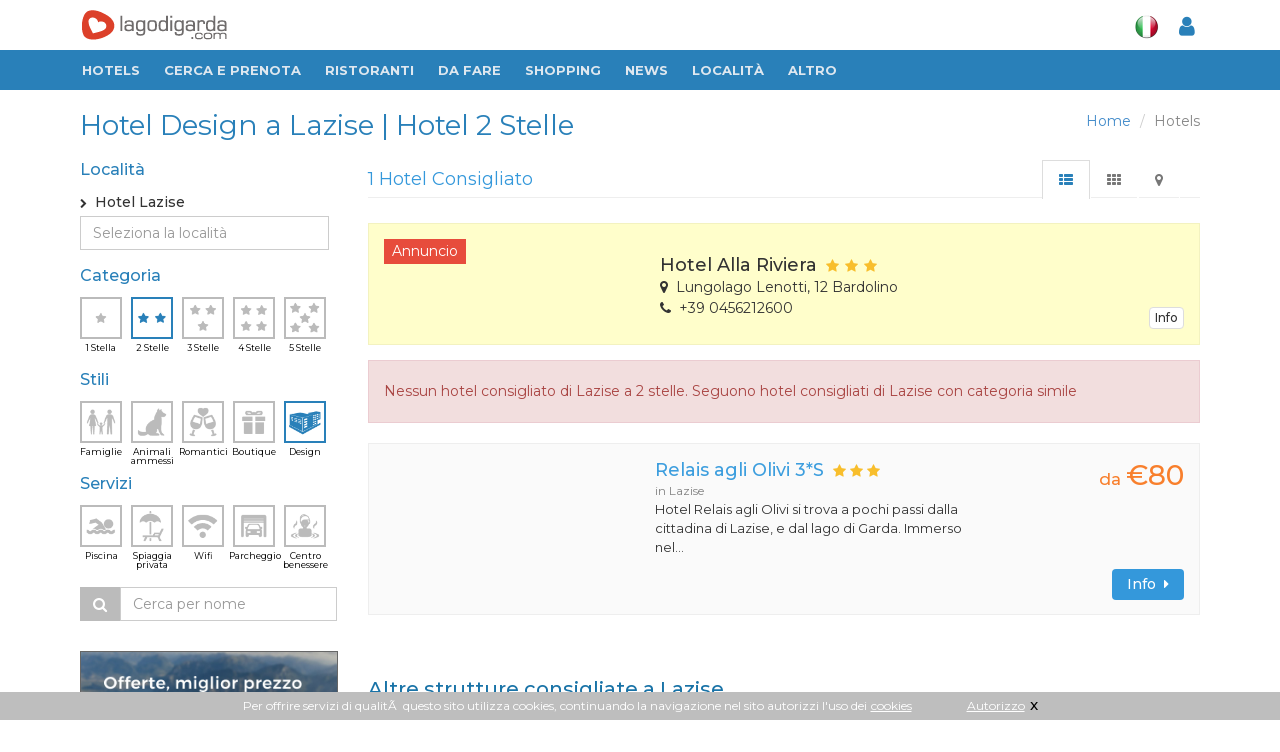

--- FILE ---
content_type: text/html
request_url: https://www.lagodigarda.com/hotel-lazise-s_2-f_103.php
body_size: 11241
content:
<!DOCTYPE html>
<!--[if IE 8]> <html lang="it" class="ie8"> <![endif]-->  
<!--[if IE 9]> <html lang="it" class="ie9"> <![endif]-->  
<!--[if !IE]><!--> <html lang="it"> <!--<![endif]-->  
<head>
    <title>Hotel Design a Lazise | Hotel 2 Stelle - Lago di Garda</title>

    <!-- Meta -->
   	<meta http-equiv="content-type" content="text/html; charset=iso-8859-1" />
    <meta name="viewport" content="width=device-width, initial-scale=1.0">
    <meta name="description" content="Scopri i migliori Hotel Design 2 Stelle a Lazise > Prenota ora - Comodo, sicuro e senza commissioni!">
	<meta name="robots" content="noindex">	
    	
<link rel="stylesheet" href="/assets/plugins/sky-forms/version-2.0.1/css/custom-sky-forms.css">	
<!-- HERETHIS1 -->
<base href="https://www.lagodigarda.com/">
<!-- Favicon -->
<link rel="shortcut icon" href="favicon.ico">

<link href="/assets/css/fontawesome-free-5.12.1-web/css/all.css" rel="stylesheet">
<link href="/assets/css/icofont/css/icofont.css" type="text/css" rel="stylesheet" />


<!-- CSS Global Compulsory -->
<link rel="stylesheet" href="assets/plugins/bootstrap/css/bootstrap.min.css">
<link rel="stylesheet" href="assets/css/style.css?v=3"><!-- STYLE + THEME + PAGE -->
<link rel="stylesheet" href="assets/css/plugins.css"><!-- PLUGINS + APP -->
<!-- CSS Implementing Plugins -->
<link rel="stylesheet" href="assets/plugins/font-awesome/css/font-awesome.min.css">
<link rel="stylesheet" href="assets/plugins/fancybox/source/jquery.fancybox.css">

<!-- CSS Customization -->
<link rel="stylesheet" href="assets/css/custom.css?v=3">
<!-- MARCUS -->	
<link rel="stylesheet" href="assets/css/marcus.css?v=3">





<!-- Animazioni CSS3 -->
<link rel="stylesheet" href="/assets/css/plugins/animate.css">

<link rel="stylesheet" href="assets/css/responsive.css?v=3">
<!-- google font -->
<link href="https://fonts.googleapis.com/css?family=Fira+Sans+Extra+Condensed:400,500|Montserrat:400,500,700" rel="stylesheet">
<!-- //google font -->
	



<meta http-equiv="Content-Security-Policy" content="block-all-mixed-content">


<link href="assets/css/app_menuTop.css?v=220161167" type="text/css" charset="utf-8" rel="stylesheet" media="screen" title="no title">
<link href="assets/css/app_dashboard_left.css?v=220161167" type="text/css" charset="utf-8" rel="stylesheet" media="screen" title="no title">
<link href="assets/css/app_dashboard_right.css?v=220161167" type="text/css" charset="utf-8" rel="stylesheet" media="screen" title="no title">

<!-- Responsive Classes -->
<link href="assets/css/responsive_classes/main.css?v=220161167" type="text/css" charset="utf-8" rel="stylesheet" media="screen" title="no title">
<link href="assets/css/responsive_classes/mobile.css?v=220161167" type="text/css" charset="utf-8" rel="stylesheet" media="screen and (max-width: 768px)" title="no title">
<link href="assets/css/responsive_classes/tablet.css?v=220161167" type="text/css" charset="utf-8" rel="stylesheet" media="screen and (min-width: 769px) and (max-width: 1024px)" title="no title">
<link href="assets/css/responsive_classes/laptop.css?v=220161167" type="text/css" charset="utf-8" rel="stylesheet" media="screen and (min-width: 1025px) and (max-width: 1200px)" title="no title">
<link href="assets/css/responsive_classes/desktop.css?v=220161167" type="text/css" charset="utf-8" rel="stylesheet" media="screen and (min-width: 1201px)" title="no title">

<link href="assets/css/mioSwitch.css?v=220161167" type="text/css" charset="utf-8" rel="stylesheet" media="screen" title="no title">

<link rel="stylesheet" href="assets/plugins/owl-carousel/owl-carousel/owl.carousel.css">	
<link href="assets/css/Toggle-Switches.css" type="text/css" charset="utf-8" rel="stylesheet" media="screen" title="no title">
<link href="assets/css/button-tag.css" type="text/css" charset="utf-8" rel="stylesheet" media="screen" title="no title">

<script type="text/javascript" src="assets/plugins/jquery-1.10.2.min.js"></script>
<script type="text/javascript" src="/assets/plugins/jquery-migrate-1.2.1.min.js"></script>


	

<!-- This Page -->
<link rel="stylesheet" href="/assets/plugins/scrollbar/src/perfect-scrollbar.css">
<!-- //This Page -->	
</head>	

<body>
<div id="sfondo_chiudi_filtri"></div>
<div class="wrapper scheda new-selection">
<!--=== Header ===-->    
<div class="header header-new">

<div class="container hidden-xs top-w-bar">
	<div class="logo-box">
		<a href="/" style="padding: 0;"><img src="assets/img/logo-new-w2.png" alt="Logo"></a>
	</div>					
	<ul class="nav navbar-nav navbar-right" id="navright">
		<li class="meteo">
					</li>
		<li class="lang">
			<a itemprop="name" href="javascript:void(0);" class="dropdown-toggle" data-toggle="dropdown"><img src="assets/img/icons/it.png" alt=""></a>
			<div class="dropdown-menu">
			<a href="http://www.gardasee.com/"><img src="assets/img/icons/de.png" alt=""></a>
			<a href="http://www.lakegarda.com/"><img src="assets/img/icons/en.png" alt=""></a>
			</div>
					</li>
		<li id="content_user_log">
			<a itemprop="name" id="user_accedi" href="#" data-toggle="modal" data-target="#modal-login"  >
				<i class="fa fa-user"></i>
			</a>
			<!-- Login -->
			<div class="" id="user_dati" style="display:none">
				<a itemprop="name" href="#" class="dropdown-toggle" data-toggle="dropdown" ><i class="fa fa-user"></i><span class="sr-only">Toggle Dropdown</span></a>
				<ul class="dropdown-menu" role="menu">
				<li itemprop="url" ><a itemprop="name" href="mygarda.php"><i class="fa fa-lock"></i> Area riservata</a></li>
				<li itemprop="url" ><a itemprop="name" href="javascript:void(0)" class="logout"><i class="fa fa-sign-out"></i> Logout</a></li></ul>
			</div>
			<!-- Login -->
		</li>
	</ul>
</div>
<!-- Navbar -->
<nav role="navigation" itemscope itemtype="http://schema.org/SiteNavigationElement">
<div class="navbar2 navbar-default" role="navigation">
<!-- Brand and toggle get grouped for better mobile display -->
<button type="button" class="navbar-toggle" data-toggle="collapse" data-target=".navbar-responsive-collapse">
<span class="sr-only">Toggle navigation</span>
<span class="fa fa-bars"></span>
</button>
<a href="/" class="hidden-sm hidden-md hidden-lg logo-xs" title="Gardasee">
<img src="assets/img/logo-ita-mobile.png" alt="Logo" style=""></a>
<div class="hidden-sm hidden-md hidden-lg smartphone-menu"><a itemprop="name" id="user_accedi" href="#" data-toggle="modal" data-target="#modal-login" ">
<i class="fa fa-user"></i></a>
<!-- Login -->
<div class="" id="user_dati" style="display:none">
<a itemprop="name" href="#" class="dropdown-toggle" data-toggle="dropdown" ><i class="fa fa-user"></i><span class="sr-only">Toggle Dropdown</span></a>
<ul class="dropdown-menu" role="menu">
<li itemprop="url" ><a itemprop="name" href="mygarda.php"><i class="fa fa-lock"></i> Area riservata</a></li>
<li itemprop="url" ><a itemprop="name" href="javascript:void(0)" class="logout"><i class="fa fa-sign-out"></i> Logout</a></li>
</ul></div>
<!-- Login -->
</div>
<!-- End Search Block -->
<!-- Collect the nav links, forms, and other content for toggling -->
<div class="collapse navbar-collapse navbar-responsive-collapse">
<div class="container">
<div class="nav-drop">
<ul class="nav navbar-nav">
<li itemprop="url" class="logo-small hidden-xs">
<a itemprop="name" href="/" style="padding-right: 2px;" title="Gardasee"><img src="assets/img/logo-new-small.png" alt="Logo"></a></li>  
<!-- Item -->

<li itemprop="url" ><a itemprop="name" href="hotels.php">Hotels</a></li>
<!-- End Item -->

<!-- Item -->
<li class="dropdown">
	<a href="javascript:void(0);" class="dropdown-toggle" data-toggle="dropdown">Cerca e prenota</a>
	<ul class="dropdown-menu">
		<li itemprop="url" ><a itemprop="name" href="hotels.php">Hotels</a></li>
		<li itemprop="url" ><a itemprop="name" href="residences.php">Residences</a></li>
		<li itemprop="url" ><a itemprop="name" href="campings.php">Campings</a></li>
		<li itemprop="url" ><a itemprop="name" href="appartamenti.php">Appartamenti</a></li>
		<li itemprop="url" ><a itemprop="name" href="agriturismo.php">Agriturismo</a></li>
		<li itemprop="url" ><a itemprop="name" href="bedandbreakfast.php">Bed & Breakfast</a></li>
	</ul>
</li>
<!-- End Item -->     

<li itemprop="url" ><a itemprop="name" href="ristoranti-migliori.php">RISTORANTI</a></li>

<!-- Item -->
<li class="dropdown">
<a href="javascript:void(0);" class="dropdown-toggle" data-toggle="dropdown">Da fare</a>
<ul class="dropdown-menu">
<li itemprop="url" ><a itemprop="name" href="ristoranti.php">Ristoranti consigliati</a></li>
<li itemprop="url" ><a itemprop="name" href="da-visitare.php">Da visitare</a></li>
<li itemprop="url" ><a itemprop="name" href="vino-olio-oliva.php">Vino e Olio</a></li>
<li itemprop="url" ><a itemprop="name" href="sport.php">Sport</a></li>
<li itemprop="url" ><a itemprop="name" href="centri-benessere-terme-beauty-farm.php">Benessere</a></li>
<li itemprop="url" ><a itemprop="name" href="dopo-il-tramonto.php">Dopo il Tramonto</a></li>
<li itemprop="url" ><a itemprop="name" href="parchi-e-divertimento.php">Parchi e Divertimento</a></li>
<li itemprop="url" ><a itemprop="name" href="arrivare-e-muoversi.php">Arrivare & Muoversi</a></li>
<li itemprop="url" ><a itemprop="name" href="arte-e-artigianato.php">Arte e artigianato</a></li>
</ul>
</li>
<!-- End Item -->						
<!-- Item -->
<li itemprop="url" ><a itemprop="name" href="shopping.php">Shopping</a></li>                  
<!-- End Item -->					
<!-- Item -->
<li itemprop="url" ><a itemprop="name" href="news">News</a></li>                  
<!-- End Item -->					
<!-- Item -->
<li class="dropdown">
<a href="javascript:void(0);" class="dropdown-toggle" data-toggle="dropdown">Localit&agrave;</a>
<ul class="dropdown-menu widedrop localita">

<div class="row">

<div class="col-sm-4">
<li itemprop="url" ><a itemprop="name" href="arco.php">Arco</a></li>
<li itemprop="url" ><a itemprop="name" href="bardolino.php"><b>Bardolino</b></a></li>
<li itemprop="url" ><a itemprop="name" href="brenzone.php">Brenzone</a></li>
<li itemprop="url" ><a itemprop="name" href="castelnuovo.php">Castelnuovo</a></li>
<li itemprop="url" ><a itemprop="name" href="desenzano.php"><b>Desenzano</b></a></li>
<li itemprop="url" ><a itemprop="name" href="garda.php"><b>Garda</b></a></li>
<li itemprop="url" ><a itemprop="name" href="gardone.php"><b>Gardone</b></a></li>
<li itemprop="url" ><a itemprop="name" href="gargnano.php">Gargnano</a></li>
</div>

<div class="col-sm-4">
<li itemprop="url" ><a itemprop="name" href="lazise.php"><b>Lazise</b></a></li>
<li itemprop="url" ><a itemprop="name" href="limone.php">Limone</a></li>
<li itemprop="url" ><a itemprop="name" href="malcesine.php"><b>Malcesine</b></a></li>
<li itemprop="url" ><a itemprop="name" href="manerba.php">Manerba</a></li>
<li itemprop="url" ><a itemprop="name" href="peschiera.php"><b>Peschiera</b></a></li>
<li itemprop="url" ><a itemprop="name" href="riva.php"><b>Riva del Garda</b></a></li>
<li itemprop="url" ><a itemprop="name" href="salo.php"><b>Sal&ograve;</b></a></li>
<li itemprop="url" ><a itemprop="name" href="sirmione.php"><b>Sirmione</b></a></li>
</div>

<div class="col-sm-4">
<li itemprop="url" ><a itemprop="name" href="torbole.php">Torbole</a></li>
<li itemprop="url" ><a itemprop="name" href="torri.php">Torri del Benaco</a></li>
<li itemprop="url" ><a itemprop="name" href="toscolano.php">Toscolano Maderno</a></li>
<li itemprop="url" ><a itemprop="name" href="tremosine.php">Tremosine</a></li>
<li itemprop="url" ><a itemprop="name" href="verona.php"><b>Verona</b></a></li>
<li itemprop="url" ><a itemprop="name" href="brescia.php"><b>Brescia</b></a></li>
<li itemprop="url" ><a itemprop="name" href="mantova.php"><b>Mantova</b></a></li>
<li itemprop="url" ><a itemprop="name" href="trento.php"><b>Trento</b></a></li>
</div>

</div>

</ul>
</li>
<!-- End Item -->
<!-- Item -->
<li class="dropdown">
<a href="javascript:void(0);" class="dropdown-toggle" data-toggle="dropdown">Altro</a>
<ul class="dropdown-menu">
<li itemprop="url" ><a itemprop="name" href="immobili.php">Immobili cerco/offro</a></li>
<li itemprop="url" ><a itemprop="name" href="eventi.php">Eventi</a></li>
<li itemprop="url" ><a itemprop="name" href="video.php">Video</a></li>
<li itemprop="url" ><a itemprop="name" href="mappa.php">Mappa lago di Garda</a></li>
</ul>
</li>
<!-- End Item -->
<!-- Item -->
<!-- End Item -->
</ul>
<div class="hidden-xs user-bar-btn">
<a itemprop="name" id="user_accedi" href="#" data-toggle="modal" data-target="#modal-login" ">
<i class="fa fa-user"></i></a>
<!-- Login -->
<div class="" id="user_dati" style="display:none">
<a itemprop="name" href="#" class="dropdown-toggle" data-toggle="dropdown" ><i class="fa fa-user"></i><span class="sr-only">Toggle Dropdown</span></a>
<ul class="dropdown-menu" role="menu">
<li itemprop="url" ><a itemprop="name" href="mygarda.php"><i class="fa fa-lock"></i> Area riservata</a></li>
<li itemprop="url" ><a itemprop="name" href="javascript:void(0)" class="logout"><i class="fa fa-sign-out"></i> Logout</a></li>
</ul>
</div>
<!-- Login -->
</div></div></div></div><!--/navbar-collapse-->	
<div class="clearfix"></div>
</div>            
</nav>
<!-- End Navbar -->	

</div>
<!--=== End Header ===-->    
<!--=== Content Part ===-->

<!--=== Content Part ===-->
<div class="container content boxed-layout top-container" style="padding-bottom: 0;">  

<div class="headline" id="topline">
	<ul class="pull-right breadcrumb hidden-xs">
	<li><a href="https://www.lagodigarda.com/">Home</a></li>
	<li class="active">Hotels</li>
	</ul>
	<div id="h1" class="hidden-xs"><h1 >Hotel Design a Lazise | Hotel 2 Stelle</h1></div>
	
	<a class="btn btn-xs rounded btn-default visible-xs pull-right button-mobile" id="mappa_mobile_btn" href="#tab-m" data-toggle="tab"><i class="fa fa-map-marker"></i></a>
	<a class="btn btn-xs rounded btn-default hide pull-right button-mobile" id="elenco_mobile_btn" href="#tab-l" data-toggle="tab" ><i class="fa fa-th-list"></i></a>
	
	<span class="ordina_mobile">
		<a class="btn btn-xs rounded btn-default hidden-sm hidden-md hidden-lg pull-right button-mobile" id="filtri_mobile_btn" href="#"><i class="fa fa-filter"></i></a>
		<a class="btn btn-xs rounded btn-default pull-left button-mobile ordina_mobile_btn ordina_pop hide" href="#"><i class="fa fa-sort-amount-asc"></i> <span class="value">POPOLARIT&Agrave;</span></a>
		<a class="btn btn-xs rounded btn-default pull-left button-mobile ordina_mobile_btn ordina_vic hide" href="#"><i class="fa fa-sort-amount-asc"></i> <span class="value">DISTANZA</span></a>
	</span>
	
</div>

<div style="clear:both"></div>


<div class="row magazine-page">

<!-- Begin Sidebar -->         
<div class="col-md-3 col-sm-4 sidebar filtri">
<div id="blocco_ordinaper" style="display:none">
	<h4>Ordina per</h4>
	<a class="btn btn-xs rounded btn-default button-mobile-ordina" id="filtri_mobile_vic_btn" href="#">Distanza</a>	
	<a class="btn btn-xs rounded btn-default button-mobile-ordina" id="filtri_mobile_pop_btn" href="#">Popolarit&agrave </a>	
</div>

<div id="blocco_filtri">
	<i class="fa fa-times filter-close visible-xs"></i>
	<form id="filtri_hotels" class="filtri_hotels filtri_selezione">
		
		<h4 style="clear:both">Localit&agrave;</h4>
		<section class="panel panel-loc location ps-container" id="hotel-loc">
	<div class="loc-selected">
		<input type="radio" name="citta[]" value="lazise"  class="valore hide" checked />
		<i class="fa fa-angle-right" style="font-size: 10px;line-height: 22px;"></i>&nbsp;
		Hotel Lazise	</div>

	<div class="input-group filtri_hotels filtri_localita_hotels ">
		<input type="text" class="form-control" placeholder="Seleziona la localit&agrave;" id="localita_filtri"onkeyup="filtra_localita(this)" autocomplete="off">
	</div>
	
	<!--
	<div class="moremore" style="display:none">
		<button class="btn btn-xs rounded-4x btn-default altro more_loc" type="button">
				<i class="fa fa-chevron-circle-down"></i>&nbsp;&nbsp;<span>alle Orte anzeigen</span>
		</button>
	</div>
	-->
	<div id="el_loc" class="location">
		<ul class="list-unstyled">
			<li><input type="radio" name="citta[]" value=""  class="valore hide" /><a href="/hotel-s_2-f_103.php">Hotel sul Lago di Garda<!--i class="fa fa-angle-right pull-right"></i--></a></li><li class="head-list" >Localit&agrave; principali</li><li><input type="radio" name="citta[]" value="bardolino"  class="valore hide" /><a href="/hotel-bardolino-s_2-f_103.php">Hotel Bardolino<!--i class="fa fa-angle-right pull-right"></i--></a></li><li><input type="radio" name="citta[]" value="desenzano"  class="valore hide" /><a href="/hotel-desenzano-s_2-f_103.php">Hotel Desenzano<!--i class="fa fa-angle-right pull-right"></i--></a></li><li><input type="radio" name="citta[]" value="garda"  class="valore hide" /><a href="/hotel-garda-s_2-f_103.php">Hotel Garda<!--i class="fa fa-angle-right pull-right"></i--></a></li><li><input type="radio" name="citta[]" value="toscolano maderno"  class="valore hide" /><a href="/hotel-toscolano_maderno-s_2-f_103.php">Hotel Toscolano Maderno<!--i class="fa fa-angle-right pull-right"></i--></a></li><li><input type="radio" name="citta[]" value="malcesine"  class="valore hide" /><a href="/hotel-malcesine-s_2-f_103.php">Hotel Malcesine<!--i class="fa fa-angle-right pull-right"></i--></a></li><li><input type="radio" name="citta[]" value="peschiera del garda"  class="valore hide" /><a href="/hotel-peschiera_del_garda-s_2-f_103.php">Hotel Peschiera del Garda<!--i class="fa fa-angle-right pull-right"></i--></a></li><li><input type="radio" name="citta[]" value="riva del garda"  class="valore hide" /><a href="/hotel-riva_del_garda-s_2-f_103.php">Hotel Riva del Garda<!--i class="fa fa-angle-right pull-right"></i--></a></li><li><input type="radio" name="citta[]" value="salo"  class="valore hide" /><a href="/hotel-salo-s_2-f_103.php">Hotel Salo<!--i class="fa fa-angle-right pull-right"></i--></a></li><li><input type="radio" name="citta[]" value="sirmione"  class="valore hide" /><a href="/hotel-sirmione-s_2-f_103.php">Hotel Sirmione<!--i class="fa fa-angle-right pull-right"></i--></a></li><li class="head-list" >Altre localit&agrave;</li><li><input type="radio" name="citta[]" value="verona"  class="valore hide" /><a href="/hotel-verona-s_2-f_103.php">Hotel Verona<!--i class="fa fa-angle-right pull-right"></i--></a></li><li><input type="radio" name="citta[]" value="nago torbole"  class="valore hide" /><a href="/hotel-nago_torbole-s_2-f_103.php">Hotel Nago Torbole<!--i class="fa fa-angle-right pull-right"></i--></a></li><li><input type="radio" name="citta[]" value="limone"  class="valore hide" /><a href="/hotel-limone-s_2-f_103.php">Hotel Limone<!--i class="fa fa-angle-right pull-right"></i--></a></li><li><input type="radio" name="citta[]" value="brenzone"  class="valore hide" /><a href="/hotel-brenzone-s_2-f_103.php">Hotel Brenzone<!--i class="fa fa-angle-right pull-right"></i--></a></li><li><input type="radio" name="citta[]" value="torri del benaco"  class="valore hide" /><a href="/hotel-torri_del_benaco-s_2-f_103.php">Hotel Torri del Benaco<!--i class="fa fa-angle-right pull-right"></i--></a></li><li><input type="radio" name="citta[]" value="gardone"  class="valore hide" /><a href="/hotel-gardone-s_2-f_103.php">Hotel Gardone<!--i class="fa fa-angle-right pull-right"></i--></a></li><li><input type="radio" name="citta[]" value="san zeno di mont."  class="valore hide" /><a href="/hotel-san_zeno_di_mont.-s_2-f_103.php">Hotel San Zeno di Mont.<!--i class="fa fa-angle-right pull-right"></i--></a></li><li><input type="radio" name="citta[]" value="gargnano"  class="valore hide" /><a href="/hotel-gargnano-s_2-f_103.php">Hotel Gargnano<!--i class="fa fa-angle-right pull-right"></i--></a></li><li><input type="radio" name="citta[]" value="tremosine"  class="valore hide" /><a href="/hotel-tremosine-s_2-f_103.php">Hotel Tremosine<!--i class="fa fa-angle-right pull-right"></i--></a></li><li><input type="radio" name="citta[]" value="manerba"  class="valore hide" /><a href="/hotel-manerba-s_2-f_103.php">Hotel Manerba<!--i class="fa fa-angle-right pull-right"></i--></a></li><li><input type="radio" name="citta[]" value="arco"  class="valore hide" /><a href="/hotel-arco-s_2-f_103.php">Hotel Arco<!--i class="fa fa-angle-right pull-right"></i--></a></li><li><input type="radio" name="citta[]" value="caprino"  class="valore hide" /><a href="/hotel-caprino-s_2-f_103.php">Hotel Caprino<!--i class="fa fa-angle-right pull-right"></i--></a></li><li><input type="radio" name="citta[]" value="tignale"  class="valore hide" /><a href="/hotel-tignale-s_2-f_103.php">Hotel Tignale<!--i class="fa fa-angle-right pull-right"></i--></a></li><li><input type="radio" name="citta[]" value="castelnuovo"  class="valore hide" /><a href="/hotel-castelnuovo-s_2-f_103.php">Hotel Castelnuovo<!--i class="fa fa-angle-right pull-right"></i--></a></li><li><input type="radio" name="citta[]" value="bussolengo"  class="valore hide" /><a href="/hotel-bussolengo-s_2-f_103.php">Hotel Bussolengo<!--i class="fa fa-angle-right pull-right"></i--></a></li><li><input type="radio" name="citta[]" value="padenghe"  class="valore hide" /><a href="/hotel-padenghe-s_2-f_103.php">Hotel Padenghe<!--i class="fa fa-angle-right pull-right"></i--></a></li><li><input type="radio" name="citta[]" value="moniga"  class="valore hide" /><a href="/hotel-moniga-s_2-f_103.php">Hotel Moniga<!--i class="fa fa-angle-right pull-right"></i--></a></li><li><input type="radio" name="citta[]" value="san felice"  class="valore hide" /><a href="/hotel-san_felice-s_2-f_103.php">Hotel San Felice<!--i class="fa fa-angle-right pull-right"></i--></a></li><li><input type="radio" name="citta[]" value="castiglione"  class="valore hide" /><a href="/hotel-castiglione-s_2-f_103.php">Hotel Castiglione<!--i class="fa fa-angle-right pull-right"></i--></a></li><li><input type="radio" name="citta[]" value="costermano"  class="valore hide" /><a href="/hotel-costermano-s_2-f_103.php">Hotel Costermano<!--i class="fa fa-angle-right pull-right"></i--></a></li><li><input type="radio" name="citta[]" value="monzambano"  class="valore hide" /><a href="/hotel-monzambano-s_2-f_103.php">Hotel Monzambano<!--i class="fa fa-angle-right pull-right"></i--></a></li><li><input type="radio" name="citta[]" value="ferrara di m. baldo"  class="valore hide" /><a href="/hotel-ferrara_di_m._baldo-s_2-f_103.php">Hotel Ferrara di M. Baldo<!--i class="fa fa-angle-right pull-right"></i--></a></li><li><input type="radio" name="citta[]" value="cavaion"  class="valore hide" /><a href="/hotel-cavaion-s_2-f_103.php">Hotel Cavaion<!--i class="fa fa-angle-right pull-right"></i--></a></li><li><input type="radio" name="citta[]" value="pozzolengo"  class="valore hide" /><a href="/hotel-pozzolengo-s_2-f_103.php">Hotel Pozzolengo<!--i class="fa fa-angle-right pull-right"></i--></a></li><li><input type="radio" name="citta[]" value="volta mantovana"  class="valore hide" /><a href="/hotel-volta_mantovana-s_2-f_103.php">Hotel Volta Mantovana<!--i class="fa fa-angle-right pull-right"></i--></a></li><li><input type="radio" name="citta[]" value="medole"  class="valore hide" /><a href="/hotel-medole-s_2-f_103.php">Hotel Medole<!--i class="fa fa-angle-right pull-right"></i--></a></li><li><input type="radio" name="citta[]" value="pastrengo"  class="valore hide" /><a href="/hotel-pastrengo-s_2-f_103.php">Hotel Pastrengo<!--i class="fa fa-angle-right pull-right"></i--></a></li><li><input type="radio" name="citta[]" value="solferino"  class="valore hide" /><a href="/hotel-solferino-s_2-f_103.php">Hotel Solferino<!--i class="fa fa-angle-right pull-right"></i--></a></li><li><input type="radio" name="citta[]" value="ospedaletto di pescantina"  class="valore hide" /><a href="/hotel-ospedaletto_di_pescantina-s_2-f_103.php">Hotel Ospedaletto di Pescantina<!--i class="fa fa-angle-right pull-right"></i--></a></li><li><input type="radio" name="citta[]" value="ledro"  class="valore hide" /><a href="/hotel-ledro-s_2-f_103.php">Hotel Ledro<!--i class="fa fa-angle-right pull-right"></i--></a></li><li><input type="radio" name="citta[]" value="napoli"  class="valore hide" /><a href="/hotel-napoli-s_2-f_103.php">Hotel Napoli<!--i class="fa fa-angle-right pull-right"></i--></a></li><li><input type="radio" name="citta[]" value="barbarano di salo"  class="valore hide" /><a href="/hotel-barbarano_di_salo-s_2-f_103.php">Hotel Barbarano di Salo<!--i class="fa fa-angle-right pull-right"></i--></a></li><li><input type="radio" name="citta[]" value="ponti sul mincio"  class="valore hide" /><a href="/hotel-ponti_sul_mincio-s_2-f_103.php">Hotel Ponti sul Mincio<!--i class="fa fa-angle-right pull-right"></i--></a></li><li><input type="radio" name="citta[]" value="puegnago"  class="valore hide" /><a href="/hotel-puegnago-s_2-f_103.php">Hotel Puegnago<!--i class="fa fa-angle-right pull-right"></i--></a></li>		</ul>

		<!--	
		<div class="moremore" style="display:none">
			<button class="btn btn-xs rounded-4x btn-default altro less_loc" type="button"><i class="fa fa-chevron-circle-up"></i>&nbsp;&nbsp;<span>Orte verbergen</span></button>
		</div>
		-->
	</div>

	</section>
			
		<h4>Categoria</h4>
		<section class="side-icon-block" id="hotel-cat"><ul class="hotel-cat">
<li class="button-icon ico-sel stars " data-field="1" >
	<input type="checkbox" name="categoria[]" value="1" class="valore hide"  />
	<a href="/hotel-lazise-s_1~2-f_103.php" >
		<img src="/assets/img/icons/sidebar/1star.png"><span>1 Stella</span>
	</a></li>
<li class="button-icon ico-sel stars checked" data-field="2" >
	<input type="checkbox" name="categoria[]" value="2" class="valore hide" checked/>
	<a href="/hotel-lazise-f_103.php">
		<img src="/assets/img/icons/sidebar/2star.png"><span>2 Stelle</span>
	</a></li>
<li class="button-icon ico-sel stars " data-field="3" >
	<input type="checkbox" name="categoria[]" value="3"  class="valore hide" />
	<a href="/hotel-lazise-s_2~3-f_103.php">
		<img src="/assets/img/icons/sidebar/3star.png"><span>3 Stelle</span>
	</a></li>
<li class="button-icon ico-sel stars " data-field="4" >
	<input type="checkbox" name="categoria[]" value="4"  class="valore hide" />
	<a href="/hotel-lazise-s_2~4-f_103.php">
		<img src="/assets/img/icons/sidebar/4star.png"><span>4 Stelle</span>
	</a></li>
<li class="button-icon ico-sel stars " data-field="5" >
	<input type="checkbox" name="categoria[]" value="5" class="valore hide" />
	<a href="/hotel-lazise-s_2~5-f_103.php">
		<img src="/assets/img/icons/sidebar/5star.png"><span>5 Stelle</span>
	</a></li>
</ul>
<div class="clear">&nbsp;</div></section>
			
		<h4 style="clear:both">Stili</h4>
		<section class="side-icon-block" id="hotel-sti"><ul class="hotel-cat">
	
		
		<li class="button-icon ico-sel stars " >
		<input type="checkbox" name="serv[]" value="102" class="valore hide"  />
		<a href="/hotel-lazise-s_2-f_102~103.php">
			<img src="/assets/img/icons/sidebar/family.png"><span>Famiglie</span>
		</a></li>
			
		<li class="button-icon ico-sel stars " >
		<input type="checkbox" name="serv[]" value="104" class="valore hide"  />
		<a href="/hotel-lazise-s_2-f_103~104.php">
			<img src="/assets/img/icons/sidebar/cane.png"><span>Animali ammessi</span>
		</a></li>
			
		<li class="button-icon ico-sel stars " >
		<input type="checkbox" name="serv[]" value="105" class="valore hide"  />
		<a href="/hotel-lazise-s_2-f_103~105.php">
			<img src="/assets/img/icons/sidebar/romantic.png"><span>Romantici</span>
		</a></li>
			
		<li class="button-icon ico-sel stars " >
		<input type="checkbox" name="serv[]" value="101" class="valore hide"  />
		<a href="/hotel-lazise-s_2-f_101~103.php">
			<img src="/assets/img/icons/sidebar/boutique.png"><span>Boutique</span>
		</a></li>
			
		<li class="button-icon ico-sel stars checked" >
		<input type="checkbox" name="serv[]" value="103" class="valore hide"  checked/>
		<a href="/hotel-lazise-s_2.php">
			<img src="/assets/img/icons/sidebar/design.png"><span>Design</span>
		</a></li>
		
</ul>
<div class="clear">&nbsp;</div></section>
			
		<h4 style="margin-top:10px; clear:both" >Servizi</h4>
		<section class="side-icon-block" id="hotel-ser"><ul class="hotel-cat">
	
		
		<li class="button-icon ico-sel stars " >
		<input type="checkbox" name="serv[]" value="13" class="valore hide"  />
		<a href="/hotel-lazise-s_2-f_13~103.php">
			<img src="/assets/img/icons/sidebar/pool.png"><span>Piscina</span>
		</a></li>
			
		<li class="button-icon ico-sel stars " >
		<input type="checkbox" name="serv[]" value="15" class="valore hide"  />
		<a href="/hotel-lazise-s_2-f_15~103.php">
			<img src="/assets/img/icons/sidebar/beach.png"><span>Spiaggia privata</span>
		</a></li>
			
		<li class="button-icon ico-sel stars " >
		<input type="checkbox" name="serv[]" value="25" class="valore hide"  />
		<a href="/hotel-lazise-s_2-f_25~103.php">
			<img src="/assets/img/icons/sidebar/wifi.png"><span>Wifi</span>
		</a></li>
			
		<li class="button-icon ico-sel stars " >
		<input type="checkbox" name="serv[]" value="9" class="valore hide"  />
		<a href="/hotel-lazise-s_2-f_9~103.php">
			<img src="/assets/img/icons/sidebar/garage.png"><span>Parcheggio</span>
		</a></li>
			
		<li class="button-icon ico-sel stars " >
		<input type="checkbox" name="serv[]" value="27" class="valore hide"  />
		<a href="/hotel-lazise-s_2-f_27~103.php">
			<img src="/assets/img/icons/sidebar/spa.png"><span>Centro benessere</span>
		</a></li>
		
</ul>
<div class="clear">&nbsp;</div></section>
			
		<input type="hidden" name="view" id="view" value=""/>
		<input type="hidden" name="orderby" id="orderby" value=""/>
		
		<input type="hidden" name="lat" id="lat" value=""/>
		<input type="hidden" name="lng" id="lng" value=""/>
		
	</form>

	<div class="clear">&nbsp;</div>

	<div class="input-group filtri_hotels filtri_nome_hotels margin-top-10 filtri_nome">
		<span class="input-group-btn">
		<a class="" ><i class="icon-append fa fa-search"></i></a>
		</span>
		<input type="text" class="form-control" placeholder="Cerca per nome" id="nome_filtri_hotels">
	</div>

	<div class="clear margin-bottom-30">&nbsp;</div>

</div>



<div class="clear margin-top-20 hidden-xs">&nbsp;</div>

	<div id="box_banner_app" class="margin-bottom-30 hidden-xs">
		<div class="wow fadeInLeft animated" style="padding: 0px">	
			<a href="http://www.ioamo.me/" target="_blank"><img src="/banner/app/banner-piccolo.jpg" style="width: 100%;" /></a>
		</div>
	</div>
	
<ul class="statistiche list-unstyled margin-bottom-60 hidden-xs">
<li><i class="fa fa-eye"></i>&nbsp;&nbsp;<strong><span id="num_vis"><img src="/assets/img/processing_dots.gif"></span></strong> visualizzazioni</li>
<li><i class="fa fa-user"></i>&nbsp;&nbsp;<strong><span id="num_vis_oggi"><img src="/assets/img/processing_dots.gif"></span></strong> visitatori oggi</li>
<li><i class="fa fa-bed"></i>&nbsp;&nbsp;<strong><span id="num_str"><img src="/assets/img/processing_dots.gif"></span></strong> hotels selezionati</li>
<li><i class="fa fa-bell"></i>&nbsp;&nbsp;<strong><span id="num_strTot"><img src="/assets/img/processing_dots.gif"></span></strong> hotels totali</li>
</ul>



<!--?php include ("blocks/selection-sidebar-proposti.php");  ?-->
</div>
<!-- End Sidebar -->	


<div class="col-md-9 col-sm-8">
<div id="message"></div>
<span id="numero_hotel_selezionati"></span>

<div class="tab-v2 top-tabs margin-bottom-40">


<ul class="nav nav-tabs hidden-xs">
<li class=""><a href="#tab-m" data-toggle="tab"  id="show_map"><i class="fa fa-map-marker"></i> </a></li>
<li class=""><a href="#tab-g" data-toggle="tab" id="show_grid" ><i class="fa fa-th"></i></a></li>
<li class="active"><a href="#tab-l" data-toggle="tab"  id="show_list"><i class="fa fa-th-list"></i> </a></li>			
</ul>                

	<div class="tab-content"> 
			
		<div class="tab-pane fade in active" id="tab-l">
			<div id="content-list" class="content-tab">
				<img style="display:block; margin: 0 auto; clear: both;" src="/assets/img/preloader.gif"/>
							</div>
			<div id="altre_strutture"></div>
			
		</div>

		<div class="tab-pane fade in" id="tab-g">
			<div id="content-grid" class="content-tab">		
									</div>
		</div>				
					
		<div class="tab-pane fade in" id="tab-m"><div id="content-map" class="content-tab"></div></div>

	</div>
</div>


	
</div></div></div>
</div><!--/container-->     
<!-- End Content Part -->		

<!--=== Footer===-->
<div class="footer-v2 footer">

<!-- footer.php -->
<div class="footer-17">

	
	<div class="container">

		<div class="footicons row">
			<div class="col-md-10 col-md-offset-1">
				<div class="row wow fadeInUp animated">

					<span class="col-sm-3 col-xs-3">
						<a href="http://www.ioamo.me/" target="_blank">
							<img src="images/icons/app3.png" class="transition" style="margin: auto;"/>
							<hr/>
							<p class="transition">Scarica App "IO&nbsp;AMO"</p>
						</a>
					</span>

					<span class="col-sm-3 col-xs-3">
						<a href="/hotels.php">
							<img src="images/icons/dormire.png" class="transition" style="margin: auto;"/>
							<hr/>
							<p class="transition">Dove dormire</p>
						</a>
					</span>
					
					<span class="col-sm-3 col-xs-3 ">
						<a href="/ristoranti-migliori.php">
							<!--i class="fa fa-cutlery transition"></i-->
							<img src="images/icons/mangiare.png" class="transition" style="margin: auto;"/>
							<hr/>
							<p class="transition">Garda Eat</p>
						</a>
					</span>

					<span class="col-sm-3 col-xs-3">
						<a href="/news">
							<img src="images/icons/news.png" class="transition" style="margin: auto;"/>
							<hr/>
							<p class="transition">Lago di Garda News</p>
						</a>
					</span>

				</div>
			</div>
		</div>


		<div class="row foot-middle">
			<div class="col-md-12">
				<div class="row">

					<div class="col-sm-4 col-xs-6">
						<ul class="list-unstyled text-center" style="margin: 0;">
							<li><a href="/contattaci.php">Contattaci</a></li>
							<li><a href="/faq.php">FAQ</a></li>
							<li><a href="/pubblicita-con-noi.php">Pubblicit&agrave; con noi</a></li>
						</ul>
					</div>

					<div class="col-sm-4 hidden-xs">
						<img class="img-responsive" src="/images/card-logos.png" style="opacity: 0.5;margin-top: 16px;" />
					</div>

					<div class="col-sm-4 col-xs-6">
						<ul class="list-unstyled text-center" style="margin: 0;">
							<li>Seguici su</li>
							<li style="font-size: 24px;">
								<a href="https://www.facebook.com/lagodigardagardasee" target="_blank"><i class="fa fa-facebook-square transition"></i></a>
								<a href="https://twitter.com/lagodigarda_com" target="_blank"><i class="fa fa-twitter-square transition"></i></a>
								<a href="#" style="display:none" target="_blank"><i class="fa fa-instagram transition"></i></a>
							</li>
						</ul>
					</div>			



				</div>
			</div>
		</div>

		<div class="row foot-middle text-center hidden-xs" style="border-top: none;padding: 10px 0;">
			<div class="col-md-2 col-xs-6"><a href="/hotels.php">Hotels</a></div>
			<div class="col-md-2 col-xs-&"><a href="/residences.php">Residences</a></div>
			<div class="col-md-2 col-xs-6"><a href="/campings.php">Campings</a></div>
			<div class="col-md-2 col-xs-6"><a href="/appartamenti.php">Appartamenti</a></div>
			<div class="col-md-2 col-xs-6"><a href="/agriturismo.php">Agriturismo</a></div>
			<div class="col-md-2 col-xs-6"><a href="/bedandbreakfast.php">Bed & Breakfast</a></div>
		</div>

		<div class="row">
			<div class="col-md-12">
				<div class="foot-bottom">

					<p class="hidden-xs">
						<a href="arco.php">Arco</a> | 
						<a href="bardolino.php">Bardolino</a> | 
						<a href="brenzone.php">Brenzone</a> | 
						<a href="castelnuovo.php">Castelnuovo</a> | 
						<a href="desenzano.php">Desenzano</a>| 
						<a href="garda.php">Garda</a> | 
						<a href="gardone.php">Gardone</a> | 
						<a href="gargnano.php">Gargnano</a>| 
						<a href="lazise.php">Lazise</a> | 
						<a href="limone.php">Limone</a> | 
						<a href="malcesine.php">Malcesine</a> | 
						<a href="manerba.php">Manerba</a> | 
						<a href="peschiera.php">Peschiera</a> | 
						<a href="riva.php">Riva del Garda</a> | 
						<a href="salo.php">Sal&ograve;</a> | 
						<a href="sirmione.php">Sirmione</a>	
						<a href="torbole.php">Torbole</a> | 
						<a href="torri.php">Torri del Benaco</a> | 
						<a href="toscolano.php">Toscolano Maderno</a> | 
						<a href="tremosine.php">Tremosine</a> |
						<a href="verona.php">Verona</a> | 
						<a href="brescia.php">Brescia</a> | 
						<a href="mantova.php">Mantova</a> | 
						<a href="trento.php">Trento</a>						
					</p>

					<span>2026 &copy; lagodigarda.com - P.IVA: 02358120232</span>

				</div>		
			</div>
			<div class="clear">&nbsp;</div>

		</div>
	</div>
	
</div>
<!-- //footer.php -->	
	
</div>   
<!--=== //Footer===-->	

</div><!--/wrapper-->

<script src="/assets/js/cookiechoices.js"></script>
<script>
  document.addEventListener('DOMContentLoaded', function(event) {
    cookieChoices.showCookieConsentBar('Per offrire servizi di qualitÃ  questo sito utilizza cookies, continuando la navigazione nel sito autorizzi l\'uso dei',
      'Autorizzo', 'cookies', 'https://www.lagodigarda.com/privacy.php');
  });
</script><!-- JS Global Compulsory -->			
<script type="text/javascript" src="assets/plugins/jquery-1.10.2.min.js"></script>
<script type="text/javascript" src="/assets/plugins/jquery-migrate-1.2.1.min.js"></script>
<script type="text/javascript" src="/assets/plugins/bootstrap/js/bootstrap.min.js"></script> 
<!-- JS Implementing Plugins -->
<script type="text/javascript" src="/assets/plugins/back-to-top.js"></script>
<script type="text/javascript" src="/assets/plugins/flexslider/jquery.flexslider-min.js"></script>
<script type="text/javascript" src="/assets/plugins/fancybox/source/jquery.fancybox.pack.js"></script>
<!-- JS Page Level -->           
<script type="text/javascript" src="/assets/js/app.js"></script>
<script type="text/javascript" src="/assets/js/custom.js?v=3"></script>
<script type="text/javascript" src="/assets/js/pages/index.js"></script>

<script type="text/javascript" src="/assets/plugins/owl-carousel/owl-carousel/owl.carousel.js"></script>
<script type="text/javascript" src="/assets/js/plugins/owl-carousel.js"></script>

<script type="text/javascript" src="/assets/plugins/wow-animations/wow.min.js"></script>

<script src="https://cdn.jsdelivr.net/npm/lozad/dist/lozad.min.js"></script>

<script type="text/javascript">
    jQuery(document).ready(function() {
      	App.init();
		App.initFancybox();
        App.initSliders();
        Index.initLayerSlider();
        OwlCarousel.initOwlCarousel();
		
		new WOW({
			callback:function(node){
				//console.log('nodo animato: ',jQuery('img',node).addClass('provaclasse'))
			}
		}).init();
		
		[].forEach.call(document.querySelectorAll('img[data-src]'), function(img) {
         img.setAttribute('src', img.getAttribute('data-src'));
         img.onload = function() {
            img.removeAttribute('data-src');
         };
		});

    });
	
/*	
	window.fbAsyncInit = function() {
		FB.init({
			appId      : '1677436479136810',
			cookie     : true,  // enable cookies to allow the server to access the session
			xfbml      : true,  // parse social plugins on this page
			version    : 'v2.2' // use version 2.2
		});
	};	
	(function(d, s, id) {
		var js, fjs = d.getElementsByTagName(s)[0];
		if (d.getElementById(id)) return;
		js = d.createElement(s); js.id = id;
		js.src = "//connect.facebook.net/it_IT/sdk.js";
		fjs.parentNode.insertBefore(js, fjs);
	}(document, 'script', 'facebook-jssdk'));	
*/


(function(d, s, id) {
	var js, fjs = d.getElementsByTagName(s)[0];
  if (d.getElementById(id)) return;
  js = d.createElement(s); js.id = id;
  js.src = "//connect.facebook.net/it_IT/sdk.js#xfbml=1&version=v2.8&appId=1677436479136810";
  fjs.parentNode.insertBefore(js, fjs);
}(document, 'script', 'facebook-jssdk'));
	
	
</script>

<script type="text/javascript">
  var _gaq = _gaq || [];
  _gaq.push(['_setAccount', 'UA-1644282-2']);
  _gaq.push(['_trackPageview']);
  _gaq.push(['_trackPageLoadTime']);

  (function() {
    var ga = document.createElement('script'); ga.type = 'text/javascript'; ga.async = true;
    ga.src = ('https:' == document.location.protocol ? 'https://ssl' : 'http://www') + '.google-analytics.com/ga.js';
    var s = document.getElementsByTagName('script')[0]; s.parentNode.insertBefore(ga, s);
  })();
</script>

	
<div class="modal fade" id="modal-login" tabindex="-1" role="dialog" aria-labelledby="myModalLabel" aria-hidden="true" style="z-index: 400000;">
<div class="modal-dialog">
<div class="modal-content">
<div class="modal-header">
<button aria-hidden="true" data-dismiss="modal" class="close" type="button">&times;</button>
<h4 id="myModalLabel" class="modal-title">Login</h4>
</div>
<div class="modal-body">


<div class="row">

            <div class="col-sm-6">
			
                <form class="reg-page" id="form_accedi">
                    <div class="reg-header">            
                        <h2>Accedi</h2>
                    </div>
					
					
                    <div class="input-group margin-bottom-10">
                        <input type="text" placeholder="Indirizzo email" class="form-control" id="username" name="username">
                    </div>                    
                    <div class="input-group margin-bottom-10">
                        <input type="password" placeholder="Password" class="form-control" id="password" name="password">
                    </div>                    

                    <div class="row">
                        <div class="col-md-12">
							<div id="risposta_accesso_utente"></div>
							<button class="btn-u btn-u-blue rounded" id="accedi_utente">Accedi</button>
                        </div>
                    </div>

                    
				</form>     

				<p style="font-weight: bold;margin-top:20px">oppure</p>			
				<div style="margin-bottom:20px">
					<fb:login-button size="large" scope="email" onlogin="checkLoginState();">Accedi con Facebook</fb:login-button>
					<div id="avviso_fb"></div>
				</div>
				
				<div style="display:none">
					<form id="registra_fb">
						<input name="id_fb" id="id_fb" />
						<input name="nome_fb" id="nome_fb" />
						<input name="cognome_fb" id="cognome_fb" />
						<input name="email_fb" id="email_fb" />
						<input name="foto_fb" id="foto_fb" />
						<input type="hidden" name="op" value="accesso_facebook">
					</form>
				</div>
				
				<hr/>
					
				<h4>Hai dimenticato la tua password?</h4>
				<p><a class="color-green" href="password-recovery.php">Clicca qui</a> per ripristinarla.</p>
				<input type="hidden" name="linkgoto" id="linkgoto" value="https://www.lagodigarda.com/mygarda.php"/>
			

				
				
            </div>


            <div class="col-sm-6">
                <form class="reg-page" id="reg-page">
                    <div class="reg-header">            
                        <h2>Registrati</h2>
                    </div>

                    <div class="input-group margin-bottom-10">
                        <input type="text" name="email" id="email" placeholder="Indirizzo email" class="form-control">
                    </div>                    
                    <div class="input-group margin-bottom-10">
                        <input type="password" name="password" id="password" placeholder="Password" class="form-control">
                    </div>    
                    <div class="input-group margin-bottom-10">
                        <input type="password" name="password_confirm" id="password_confirm" placeholder="Conferma la password" class="form-control">
                    </div>                

                    <div class="row">
                        <div class="col-md-12">
							<div id="risposta_reg_utente"></div>
							<button class="btn-u btn-u-blue rounded">Registrati</button>    
							<input type="hidden" name="immobiliare" id="ut_immobiliare" value="" />
							<input type="hidden" name="op" value="registra_utente" />
                        </div>
                    </div>

					<br>
					<div class="servizi rounded" style="padding: 10px;">
					<b>Perch&egrave registrarsi:</b><br>
					- aggiungi le tue schede preferite per creare il tuo diario di viaggio<br>
					- scrivi le tue recensioni<br>
					- partecipa ai concorsi<br>
					- ottieni speciali buoni sconto</div>

                </form>            
            </div>
</div>





</div>
<div class="modal-footer">
<button data-dismiss="modal" class="btn-u btn-u-default rounded" type="button">Chiudi</button>
</div></div></div></div>

<!-- MODAL trattamento dati SCHEDA TURISTICO-->
<div class="modal fade" id="trattamentoDati" tabindex="-1" role="dialog" aria-labelledby="myModalLabel" aria-hidden="true" style="display: none;">
	<div class="modal-dialog">
		<div class="modal-content">
			<div class="modal-header">
				<button aria-hidden="true" data-dismiss="modal" class="close" type="button">&times;</button>
				<h4 id="myModalLabel" class="modal-title">Trattamento dei dati personali</h4>
			</div>
			<div class="modal-body">
				<p><strong>Tutela della privacy/garanzia di riservatezza</strong>
</br/>In ottemperanza al D.Lgs n.196/2003, il trattamento dei dati personali da parte di questa societ&agrave; &egrave; improntato ai principi di correttezza e trasparenza e di tutela dei diritti del soggetto cui i dati si riferiscono, nell'ambito dell'instaurazione di un possibile rapporto commerciale. 
<br/>Gli stessi potranno pertanto essere forniti a terzi, limitatamente alla nostra rete vendita italiana ed estera. 
</br/></br/><strong>Aggiornamento dati</strong><br/>Ai sensi dell'articolo 7 del D.lgs 196/2003 ogni interessato ha diritto a far aggiornare i dati, farli integrare, rettificare o cancellare, o di opporsi al loro trattamento e chiederne la sospensione.
</br/>Per esercitare i diritti di cui all'art. 7 del D.lgs sopracitato, scrivere a info@aresnet.com
</br/>Se avete cambiato indirizzo e-mail, vi preghiamo di inviare un e-mail all'indirizzo info@aresnet.com</p>			</div>
			<div class="modal-footer">
				<button data-dismiss="modal" class="btn-u btn-u-default rounded" type="button">Chiudi</button>
			</div>
		  </div>
	</div>
</div>
<!-- FINE MODAL trattamento dati -->
	
<script src="/assets/plugins/scrollbar/src/jquery.mousewheel.js"></script>
<script src="/assets/plugins/scrollbar/src/perfect-scrollbar.js"></script>

<!-- codice autocompletamento -->
<link rel="stylesheet" href="//code.jquery.com/ui/1.11.4/themes/smoothness/jquery-ui.css">
<script src="//code.jquery.com/ui/1.11.4/jquery-ui.js"></script>


<script>
    jQuery(document).ready(function ($) {
        "use strict";
        $('.contentHolder').perfectScrollbar();
		
		//valutare se inserire sempre le distanze in mobile
		if ($( window ).width() < 768){
			//$("a#filtri_mobile_vic_btn" ).click();
		}
		
		$('.filtri_nome_hotels a').click();
		
    });
</script>
<!-- This Page Scripts -->

<!-- Carousel -->
<script type="text/javascript">
	
	function formatNumber (num) {
		return num.toString().replace(/(\d)(?=(\d{3})+(?!\d))/g, "$1.")
	}

$(document).ready(function() {
	
	$("#nome_localita").autocomplete({source: "code/autocompl_localita.php"});	
	
	$("#owl-home").owlCarousel({
		autoPlay: 3000,
		items : 4,
		navigation : true,
		navigationText : ["<i class='fa fa-angle-left'></i>","<i class='fa fa-angle-right'></i>"],
	});

	jQuery.ajax({
		type: "POST",
		url: "../code/operazioni.php",
		data: {op:'get_hotel_stat', table: 'hotels', group: 'hotel',fieldid: 'idhotels',field: '',tipo: 'hotel', stat_loglink: '1'},
		success: function(data) {
			var obj = JSON.parse(data);
			jQuery('#num_vis').hide().html(formatNumber(obj.visualizzazioni)).fadeIn('slow');
			jQuery('#num_vis_oggi').hide().html(formatNumber(obj.visualizzazioni_oggi)).fadeIn('slow');
			jQuery('#num_str').hide().html(obj.strutture).fadeIn('slow');
			jQuery('#num_strTot').hide().html(obj.strutture_totali).fadeIn('slow');
			//App.init();
			
		},
		error: function(){
			  //alert('Si è verificato un errore! Si prega di riprovare');
		}
	});
});
</script>
<!-- //Carousel -->

<!-- //This Page Scripts -->



<!-- Datepicker Form -->
<script src="/assets/plugins/sky-forms/version-2.0.1/js/jquery-ui.min.js"></script>
<link rel="stylesheet" href="/assets/plugins/datepicker/jquery.daterangepick.css">	
<script src="/assets/plugins/datepicker/jquery.ui.widget.js"></script>
<script src="/assets/plugins/datepicker/jquery.datepick.js"></script>
<script src="/assets/plugins/datepicker/jquery.daterangepick.js"></script>
<script src="/assets/plugins/datepicker/jquery.datepick.de-it-engb.js"></script>

<script type="text/javascript" src="/assets/plugins/counter/jquery.counterup.min.js"></script> 

<!--
<script src="https://maps.googleapis.com/maps/api/js?v=3.exp"></script>
-->


<script type="text/javascript">
    jQuery(document).ready(function() {
        App.init();
		//App.initCounter();
		
		$('#data-arrivo').RangeDatepick({
			inputFrom: '#data-arrivo',
			inputTo: '#data-partenza',
			elementToFocusOnClose: '#enquiryqb-enquirysent',
			maxMonthsToShow: 2,
			minDate: new Date(),
			lang: 'de'
			//lang: lang
		});
		$('#data-arrivo-modal').RangeDatepick({
			inputFrom: '#data-arrivo-modal',
			inputTo: '#data-partenza-modal',
			elementToFocusOnClose: '#enquiryqb-enquirysent',
			maxMonthsToShow: 2,
			minDate: new Date(),
			lang: 'de'
			//lang: lang
		});		
		

    });
</script>

<!--[if lt IE 9]>
<script src="assets/plugins/respond.js"></script>
<![endif]-->

</body>
</html>	

--- FILE ---
content_type: text/html
request_url: https://www.lagodigarda.com/blocks/ajax-selection-content.php
body_size: 3168
content:
{"view":"list","content":"\n<div class=\"hide alert alert-danger fade in margin-bottom-20 margin-top-5\">\n\t<button type=\"button\" class=\"close\" data-dismiss=\"alert\" aria-hidden=\"true\" style=\"margin: -10px 0;\">&times;<\/button>\n\t<div class=\"row magazine-page\">\n\t\t<div class=\"col-xs-3\">\n\t\t<div class=\"magazine-news-img\">\n\t\t<a href=\"hotels\/hotel-alla_riviera.php\" alt=\"Hotel Alla Riviera Bardolino\" title=\"Hotel Alla Riviera Bardolino\">\n\t\t<img class=\"img-responsive border-50\" src=\"\/immagini\/turismo\/hotel_bardolino_alla_riviera.jpg\" title=\"Hotel Alla Riviera 3 * - Bardolino\" alt=\"Hotel Alla Riviera 3 * - Bardolino\" ><\/a>\n\t\t<span class=\"magazine-badge label-red\">Annuncio<\/span>\n\t\t<\/div>\n\t\t<\/div>\n\t\t<div class=\"col-xs-9\">\n\t\t<h4><a href=\"hotels\/hotel-alla_riviera.php\">Hotel Alla Riviera ***<\/a><\/h4>\n\t\t<ul class=\"list-unstyled\">\n\t\t<li><i class=\"fa fa-map-marker\"><\/i>&nbsp;&nbsp;Lungolago Lenotti, 12 Bardolino<\/li>\n\t\t<li><i class=\"fa fa-phone\"><\/i>&nbsp;&nbsp;+39 0456212600<\/li>\n\t\t<\/ul>\n\t\t<a class=\"btn btn-default pull-right rounded\" type=\"button\" href=\"hotels\/hotel-alla_riviera.php\">Info<\/a>\n\t\t<\/div>\n\t<\/div>\n<\/div>\n\n\n\n<div class=\"hotel-selection-list margin-bottom-20\">\n\t\t<div class=\"sele-pub row\">\n\t\t\t<div class=\"col-sm-4 col-xs-4\">\n\t\t\t\t<a href=\"hotels\/hotel-alla_riviera.php\" alt=\"Hotel Alla Riviera Bardolino\" title=\"Hotel Alla Riviera Bardolino\">\n\t\t\t\t\t<div class=\"img-frame\">\n\t\t\t\t\t\t<img src=\"\/getimg\/turismo\/300\/hotel_bardolino_alla_riviera.jpg\" alt=\"\">\n\t\t\t\t\t<\/div>\n\t\t\t\t<\/a>\n\t\t\t\t<span class=\"magazine-badge label-red\">Annuncio<\/span>\n\t\t\t<\/div>\n\n\t\t\t<div class=\"col-sm-8 col-xs-8\">\n\t\t\t\t<h4>Hotel Alla Riviera<\/h4>\n\t\t\t\t<ul class=\"list-inline sel-stelle\">\n\t\t\t\t\t<li><i class=\"fa fa-star\"><\/i><\/li>\n\t\t\t\t\t<li><i class=\"fa fa-star\"><\/i><\/li>\n\t\t\t\t\t<li><i class=\"fa fa-star\"><\/i><\/li>\n\t\t\t\t<\/ul>\n\t\t\t\t\t\n\t\t\t\t\t<ul class=\"list-unstyled\">\n\t\t\t\t\t<li><i class=\"fa fa-map-marker\"><\/i>&nbsp;&nbsp;Lungolago Lenotti, 12 Bardolino<\/li>\n\t\t\t\t\t<li><i class=\"fa fa-phone\"><\/i>&nbsp;&nbsp;+39 0456212600<\/li>\n\t\t\t\t\t<\/ul>\n\t\t\t\t\t\t\t\t\n\t\t\t<\/div>\n\n<a style=\"position: absolute; right: 15px;bottom: 15px;border: 1px solid #ddd;\" class=\"btn-xs btn-default pull-right rounded\" type=\"button\" href=\"hotels\/hotel-alla_riviera.php\">Info<\/a>\t\n\t\n<div class=\"clear\">&nbsp;<\/div>\n<\/div><\/div>\n\n\n\n\n<div class=\"margin-bottom-30\">\n\t\t\t\n\t\t\t<div class=\"alert alert-danger fade in\">\n\t\t\t\t<p><p>Nessun hotel consigliato di Lazise a 2 stelle. Seguono hotel consigliati di Lazise con categoria simile<\/p><\/p>\t\n\t\t\t<\/div>\t\n\t\t\t<div class=\"hotel-selection-list hotel-selection-list-test transition col-sx-12\">\n\t<div class=\"row\">\t\n\t\t<div class=\"col-sm-4 col-xs-4\">\n\t\t\t<a href=\"hotels\/hotel-relais_agli_olivi.php\">\n\t\t\t\t<div class=\"thumbnails thumbnail-kenburn\">\n\t\t\t\t\t<div class=\"thumbnail-img\">\n\t\t\t\t\t\t<div class=\"overflow-hidden\">\n\t\t\t\t\t\t\t<img src=\"https:\/\/www.lagodigarda.com\/getimg\/turismo\/300\/hotel_lazise_relais_agli_olivi.jpg\" alt=\"\">\n\t\t\t\t\t\t<\/div>\n\t\t\t\t\t<\/div>\n\t\t\t\t<\/div>\n\t\t\t<\/a>\n\t\t<\/div>\n\n\t\t<div class=\"col-sm-5 col-xs-5\" style=\"\">\n\t\t\t<h4><a href=\"hotels\/hotel-relais_agli_olivi.php\">Relais agli Olivi 3*S<\/a><\/h4>\n\t\t\t<ul class=\"list-inline sel-stelle\">\n\t\t\t\t\t\t\t\t<li><i class=\"fa fa-star\"><\/i><\/li>\n\t\t\t\t\t\t\t\t\t\t<li><i class=\"fa fa-star\"><\/i><\/li>\n\t\t\t\t\t\t\t\t\t\t<li><i class=\"fa fa-star\"><\/i><\/li>\n\t\t\t\t\t\t\t\t\n\t\t\t<\/ul>\n\n\t\t\t<div class=\"list-loc\">in \n\t\t\t\t\t\t\t\t\t\tLazise\t\t\t\t\t\t\t<\/div>\n\n\t\t\t<p class=\"list-desc hidden-sm hidden-xs\">Hotel Relais agli Olivi si trova a pochi passi dalla cittadina di Lazise, e dal lago di Garda. Immerso nel...<\/p>\n\t\t<\/div>\n\n\t\t<div class=\"col-sm-3 col-xs-3 bottom-right\">\n\t\t<div class=\" double-price\">\t\n\t\t\t\t\t\t\t\t\n\t\t\t<div class=\"listprice\"><span style=\"display: inline;font-size: 0.6em;\">da<\/span>&euro;80<\/div>\n\t\t<\/div>\t\n\t\t\t\n\t\t\t<a style=\"text-align: center;\" class=\"btn-u btn-u-blue rounded\" href=\"hotels\/hotel-relais_agli_olivi.php\">Info&nbsp;&nbsp;<i class=\"fa fa-caret-right\"><\/i><\/a>\t\t\n\t\t<\/div>\n\t\t\n\t\t\t\n\t\t\t\n\t\t\n\t<\/div>\n\t<hr>\n<\/div>\n\t\n<\/div>\t\t\t\t\t\n<!--=== Fine blocco ===-->\t\t\n\n\n\n\n\n\n\n\t\n\n\n\n\n\n\n","categorie":"<ul class=\"hotel-cat\">\n<li class=\"button-icon ico-sel stars \" data-field=\"1\" >\n\t<input type=\"checkbox\" name=\"categoria[]\" value=\"1\" class=\"valore hide\"  \/>\n\t<a href=\"\/hotel-lazise-s_1~2-f_103.php\" >\n\t\t<img src=\"\/assets\/img\/icons\/sidebar\/1star.png\"><span>1 Stella<\/span>\n\t<\/a><\/li>\n<li class=\"button-icon ico-sel stars checked\" data-field=\"2\" >\n\t<input type=\"checkbox\" name=\"categoria[]\" value=\"2\" class=\"valore hide\" checked\/>\n\t<a href=\"\/hotel-lazise-f_103.php\">\n\t\t<img src=\"\/assets\/img\/icons\/sidebar\/2star.png\"><span>2 Stelle<\/span>\n\t<\/a><\/li>\n<li class=\"button-icon ico-sel stars \" data-field=\"3\" >\n\t<input type=\"checkbox\" name=\"categoria[]\" value=\"3\"  class=\"valore hide\" \/>\n\t<a href=\"\/hotel-lazise-s_2~3-f_103.php\">\n\t\t<img src=\"\/assets\/img\/icons\/sidebar\/3star.png\"><span>3 Stelle<\/span>\n\t<\/a><\/li>\n<li class=\"button-icon ico-sel stars \" data-field=\"4\" >\n\t<input type=\"checkbox\" name=\"categoria[]\" value=\"4\"  class=\"valore hide\" \/>\n\t<a href=\"\/hotel-lazise-s_2~4-f_103.php\">\n\t\t<img src=\"\/assets\/img\/icons\/sidebar\/4star.png\"><span>4 Stelle<\/span>\n\t<\/a><\/li>\n<li class=\"button-icon ico-sel stars \" data-field=\"5\" >\n\t<input type=\"checkbox\" name=\"categoria[]\" value=\"5\" class=\"valore hide\" \/>\n\t<a href=\"\/hotel-lazise-s_2~5-f_103.php\">\n\t\t<img src=\"\/assets\/img\/icons\/sidebar\/5star.png\"><span>5 Stelle<\/span>\n\t<\/a><\/li>\n<\/ul>\n<div class=\"clear\">&nbsp;<\/div>","stili":"<ul class=\"hotel-cat\">\n\t\n\t\t\n\t\t<li class=\"button-icon ico-sel stars \" >\n\t\t<input type=\"checkbox\" name=\"serv[]\" value=\"102\" class=\"valore hide\"  \/>\n\t\t<a href=\"\/hotel-lazise-s_2-f_102~103.php\">\n\t\t\t<img src=\"\/assets\/img\/icons\/sidebar\/family.png\"><span>Famiglie<\/span>\n\t\t<\/a><\/li>\n\t\t\t\n\t\t<li class=\"button-icon ico-sel stars \" >\n\t\t<input type=\"checkbox\" name=\"serv[]\" value=\"104\" class=\"valore hide\"  \/>\n\t\t<a href=\"\/hotel-lazise-s_2-f_103~104.php\">\n\t\t\t<img src=\"\/assets\/img\/icons\/sidebar\/cane.png\"><span>Animali ammessi<\/span>\n\t\t<\/a><\/li>\n\t\t\t\n\t\t<li class=\"button-icon ico-sel stars \" >\n\t\t<input type=\"checkbox\" name=\"serv[]\" value=\"105\" class=\"valore hide\"  \/>\n\t\t<a href=\"\/hotel-lazise-s_2-f_103~105.php\">\n\t\t\t<img src=\"\/assets\/img\/icons\/sidebar\/romantic.png\"><span>Romantici<\/span>\n\t\t<\/a><\/li>\n\t\t\t\n\t\t<li class=\"button-icon ico-sel stars \" >\n\t\t<input type=\"checkbox\" name=\"serv[]\" value=\"101\" class=\"valore hide\"  \/>\n\t\t<a href=\"\/hotel-lazise-s_2-f_101~103.php\">\n\t\t\t<img src=\"\/assets\/img\/icons\/sidebar\/boutique.png\"><span>Boutique<\/span>\n\t\t<\/a><\/li>\n\t\t\t\n\t\t<li class=\"button-icon ico-sel stars checked\" >\n\t\t<input type=\"checkbox\" name=\"serv[]\" value=\"103\" class=\"valore hide\"  checked\/>\n\t\t<a href=\"\/hotel-lazise-s_2.php\">\n\t\t\t<img src=\"\/assets\/img\/icons\/sidebar\/design.png\"><span>Design<\/span>\n\t\t<\/a><\/li>\n\t\t\n<\/ul>\n<div class=\"clear\">&nbsp;<\/div>","servizi":"<ul class=\"hotel-cat\">\n\t\n\t\t\n\t\t<li class=\"button-icon ico-sel stars \" >\n\t\t<input type=\"checkbox\" name=\"serv[]\" value=\"13\" class=\"valore hide\"  \/>\n\t\t<a href=\"\/hotel-lazise-s_2-f_13~103.php\">\n\t\t\t<img src=\"\/assets\/img\/icons\/sidebar\/pool.png\"><span>Piscina<\/span>\n\t\t<\/a><\/li>\n\t\t\t\n\t\t<li class=\"button-icon ico-sel stars \" >\n\t\t<input type=\"checkbox\" name=\"serv[]\" value=\"15\" class=\"valore hide\"  \/>\n\t\t<a href=\"\/hotel-lazise-s_2-f_15~103.php\">\n\t\t\t<img src=\"\/assets\/img\/icons\/sidebar\/beach.png\"><span>Spiaggia privata<\/span>\n\t\t<\/a><\/li>\n\t\t\t\n\t\t<li class=\"button-icon ico-sel stars \" >\n\t\t<input type=\"checkbox\" name=\"serv[]\" value=\"25\" class=\"valore hide\"  \/>\n\t\t<a href=\"\/hotel-lazise-s_2-f_25~103.php\">\n\t\t\t<img src=\"\/assets\/img\/icons\/sidebar\/wifi.png\"><span>Wifi<\/span>\n\t\t<\/a><\/li>\n\t\t\t\n\t\t<li class=\"button-icon ico-sel stars \" >\n\t\t<input type=\"checkbox\" name=\"serv[]\" value=\"9\" class=\"valore hide\"  \/>\n\t\t<a href=\"\/hotel-lazise-s_2-f_9~103.php\">\n\t\t\t<img src=\"\/assets\/img\/icons\/sidebar\/garage.png\"><span>Parcheggio<\/span>\n\t\t<\/a><\/li>\n\t\t\t\n\t\t<li class=\"button-icon ico-sel stars \" >\n\t\t<input type=\"checkbox\" name=\"serv[]\" value=\"27\" class=\"valore hide\"  \/>\n\t\t<a href=\"\/hotel-lazise-s_2-f_27~103.php\">\n\t\t\t<img src=\"\/assets\/img\/icons\/sidebar\/spa.png\"><span>Centro benessere<\/span>\n\t\t<\/a><\/li>\n\t\t\n<\/ul>\n<div class=\"clear\">&nbsp;<\/div>","titolo":"Hotel Design a Lazise | Hotel 2 Stelle","numero":"1 Hotel Consigliato","localita":"\n\t<div class=\"loc-selected\">\n\t\t<input type=\"radio\" name=\"citta[]\" value=\"lazise\"  class=\"valore hide\" checked \/>\n\t\t<i class=\"fa fa-angle-right\" style=\"font-size: 10px;line-height: 22px;\"><\/i>&nbsp;\n\t\tHotel Lazise\t<\/div>\n\n\t<div class=\"input-group filtri_hotels filtri_localita_hotels \">\n\t\t<input type=\"text\" class=\"form-control\" placeholder=\"Seleziona la localit&agrave;\" id=\"localita_filtri\"onkeyup=\"filtra_localita(this)\" autocomplete=\"off\">\n\t<\/div>\n\t\n\t<!--\n\t<div class=\"moremore\" style=\"display:none\">\n\t\t<button class=\"btn btn-xs rounded-4x btn-default altro more_loc\" type=\"button\">\n\t\t\t\t<i class=\"fa fa-chevron-circle-down\"><\/i>&nbsp;&nbsp;<span>alle Orte anzeigen<\/span>\n\t\t<\/button>\n\t<\/div>\n\t-->\n\t<div id=\"el_loc\" class=\"location\">\n\t\t<ul class=\"list-unstyled\">\n\t\t\t<li><input type=\"radio\" name=\"citta[]\" value=\"\"  class=\"valore hide\" \/><a href=\"\/hotel-s_2-f_103.php\">Hotel sul Lago di Garda<!--i class=\"fa fa-angle-right pull-right\"><\/i--><\/a><\/li><li class=\"head-list\" >Localit&agrave; principali<\/li><li><input type=\"radio\" name=\"citta[]\" value=\"bardolino\"  class=\"valore hide\" \/><a href=\"\/hotel-bardolino-s_2-f_103.php\">Hotel Bardolino<!--i class=\"fa fa-angle-right pull-right\"><\/i--><\/a><\/li><li><input type=\"radio\" name=\"citta[]\" value=\"desenzano\"  class=\"valore hide\" \/><a href=\"\/hotel-desenzano-s_2-f_103.php\">Hotel Desenzano<!--i class=\"fa fa-angle-right pull-right\"><\/i--><\/a><\/li><li><input type=\"radio\" name=\"citta[]\" value=\"garda\"  class=\"valore hide\" \/><a href=\"\/hotel-garda-s_2-f_103.php\">Hotel Garda<!--i class=\"fa fa-angle-right pull-right\"><\/i--><\/a><\/li><li><input type=\"radio\" name=\"citta[]\" value=\"toscolano maderno\"  class=\"valore hide\" \/><a href=\"\/hotel-toscolano_maderno-s_2-f_103.php\">Hotel Toscolano Maderno<!--i class=\"fa fa-angle-right pull-right\"><\/i--><\/a><\/li><li><input type=\"radio\" name=\"citta[]\" value=\"malcesine\"  class=\"valore hide\" \/><a href=\"\/hotel-malcesine-s_2-f_103.php\">Hotel Malcesine<!--i class=\"fa fa-angle-right pull-right\"><\/i--><\/a><\/li><li><input type=\"radio\" name=\"citta[]\" value=\"peschiera del garda\"  class=\"valore hide\" \/><a href=\"\/hotel-peschiera_del_garda-s_2-f_103.php\">Hotel Peschiera del Garda<!--i class=\"fa fa-angle-right pull-right\"><\/i--><\/a><\/li><li><input type=\"radio\" name=\"citta[]\" value=\"riva del garda\"  class=\"valore hide\" \/><a href=\"\/hotel-riva_del_garda-s_2-f_103.php\">Hotel Riva del Garda<!--i class=\"fa fa-angle-right pull-right\"><\/i--><\/a><\/li><li><input type=\"radio\" name=\"citta[]\" value=\"salo\"  class=\"valore hide\" \/><a href=\"\/hotel-salo-s_2-f_103.php\">Hotel Salo<!--i class=\"fa fa-angle-right pull-right\"><\/i--><\/a><\/li><li><input type=\"radio\" name=\"citta[]\" value=\"sirmione\"  class=\"valore hide\" \/><a href=\"\/hotel-sirmione-s_2-f_103.php\">Hotel Sirmione<!--i class=\"fa fa-angle-right pull-right\"><\/i--><\/a><\/li><li class=\"head-list\" >Altre localit&agrave;<\/li><li><input type=\"radio\" name=\"citta[]\" value=\"verona\"  class=\"valore hide\" \/><a href=\"\/hotel-verona-s_2-f_103.php\">Hotel Verona<!--i class=\"fa fa-angle-right pull-right\"><\/i--><\/a><\/li><li><input type=\"radio\" name=\"citta[]\" value=\"nago torbole\"  class=\"valore hide\" \/><a href=\"\/hotel-nago_torbole-s_2-f_103.php\">Hotel Nago Torbole<!--i class=\"fa fa-angle-right pull-right\"><\/i--><\/a><\/li><li><input type=\"radio\" name=\"citta[]\" value=\"limone\"  class=\"valore hide\" \/><a href=\"\/hotel-limone-s_2-f_103.php\">Hotel Limone<!--i class=\"fa fa-angle-right pull-right\"><\/i--><\/a><\/li><li><input type=\"radio\" name=\"citta[]\" value=\"brenzone\"  class=\"valore hide\" \/><a href=\"\/hotel-brenzone-s_2-f_103.php\">Hotel Brenzone<!--i class=\"fa fa-angle-right pull-right\"><\/i--><\/a><\/li><li><input type=\"radio\" name=\"citta[]\" value=\"torri del benaco\"  class=\"valore hide\" \/><a href=\"\/hotel-torri_del_benaco-s_2-f_103.php\">Hotel Torri del Benaco<!--i class=\"fa fa-angle-right pull-right\"><\/i--><\/a><\/li><li><input type=\"radio\" name=\"citta[]\" value=\"gardone\"  class=\"valore hide\" \/><a href=\"\/hotel-gardone-s_2-f_103.php\">Hotel Gardone<!--i class=\"fa fa-angle-right pull-right\"><\/i--><\/a><\/li><li><input type=\"radio\" name=\"citta[]\" value=\"san zeno di mont.\"  class=\"valore hide\" \/><a href=\"\/hotel-san_zeno_di_mont.-s_2-f_103.php\">Hotel San Zeno di Mont.<!--i class=\"fa fa-angle-right pull-right\"><\/i--><\/a><\/li><li><input type=\"radio\" name=\"citta[]\" value=\"gargnano\"  class=\"valore hide\" \/><a href=\"\/hotel-gargnano-s_2-f_103.php\">Hotel Gargnano<!--i class=\"fa fa-angle-right pull-right\"><\/i--><\/a><\/li><li><input type=\"radio\" name=\"citta[]\" value=\"tremosine\"  class=\"valore hide\" \/><a href=\"\/hotel-tremosine-s_2-f_103.php\">Hotel Tremosine<!--i class=\"fa fa-angle-right pull-right\"><\/i--><\/a><\/li><li><input type=\"radio\" name=\"citta[]\" value=\"manerba\"  class=\"valore hide\" \/><a href=\"\/hotel-manerba-s_2-f_103.php\">Hotel Manerba<!--i class=\"fa fa-angle-right pull-right\"><\/i--><\/a><\/li><li><input type=\"radio\" name=\"citta[]\" value=\"arco\"  class=\"valore hide\" \/><a href=\"\/hotel-arco-s_2-f_103.php\">Hotel Arco<!--i class=\"fa fa-angle-right pull-right\"><\/i--><\/a><\/li><li><input type=\"radio\" name=\"citta[]\" value=\"caprino\"  class=\"valore hide\" \/><a href=\"\/hotel-caprino-s_2-f_103.php\">Hotel Caprino<!--i class=\"fa fa-angle-right pull-right\"><\/i--><\/a><\/li><li><input type=\"radio\" name=\"citta[]\" value=\"tignale\"  class=\"valore hide\" \/><a href=\"\/hotel-tignale-s_2-f_103.php\">Hotel Tignale<!--i class=\"fa fa-angle-right pull-right\"><\/i--><\/a><\/li><li><input type=\"radio\" name=\"citta[]\" value=\"castelnuovo\"  class=\"valore hide\" \/><a href=\"\/hotel-castelnuovo-s_2-f_103.php\">Hotel Castelnuovo<!--i class=\"fa fa-angle-right pull-right\"><\/i--><\/a><\/li><li><input type=\"radio\" name=\"citta[]\" value=\"bussolengo\"  class=\"valore hide\" \/><a href=\"\/hotel-bussolengo-s_2-f_103.php\">Hotel Bussolengo<!--i class=\"fa fa-angle-right pull-right\"><\/i--><\/a><\/li><li><input type=\"radio\" name=\"citta[]\" value=\"moniga\"  class=\"valore hide\" \/><a href=\"\/hotel-moniga-s_2-f_103.php\">Hotel Moniga<!--i class=\"fa fa-angle-right pull-right\"><\/i--><\/a><\/li><li><input type=\"radio\" name=\"citta[]\" value=\"san felice\"  class=\"valore hide\" \/><a href=\"\/hotel-san_felice-s_2-f_103.php\">Hotel San Felice<!--i class=\"fa fa-angle-right pull-right\"><\/i--><\/a><\/li><li><input type=\"radio\" name=\"citta[]\" value=\"padenghe\"  class=\"valore hide\" \/><a href=\"\/hotel-padenghe-s_2-f_103.php\">Hotel Padenghe<!--i class=\"fa fa-angle-right pull-right\"><\/i--><\/a><\/li><li><input type=\"radio\" name=\"citta[]\" value=\"castiglione\"  class=\"valore hide\" \/><a href=\"\/hotel-castiglione-s_2-f_103.php\">Hotel Castiglione<!--i class=\"fa fa-angle-right pull-right\"><\/i--><\/a><\/li><li><input type=\"radio\" name=\"citta[]\" value=\"costermano\"  class=\"valore hide\" \/><a href=\"\/hotel-costermano-s_2-f_103.php\">Hotel Costermano<!--i class=\"fa fa-angle-right pull-right\"><\/i--><\/a><\/li><li><input type=\"radio\" name=\"citta[]\" value=\"monzambano\"  class=\"valore hide\" \/><a href=\"\/hotel-monzambano-s_2-f_103.php\">Hotel Monzambano<!--i class=\"fa fa-angle-right pull-right\"><\/i--><\/a><\/li><li><input type=\"radio\" name=\"citta[]\" value=\"cavaion\"  class=\"valore hide\" \/><a href=\"\/hotel-cavaion-s_2-f_103.php\">Hotel Cavaion<!--i class=\"fa fa-angle-right pull-right\"><\/i--><\/a><\/li><li><input type=\"radio\" name=\"citta[]\" value=\"ferrara di m. baldo\"  class=\"valore hide\" \/><a href=\"\/hotel-ferrara_di_m._baldo-s_2-f_103.php\">Hotel Ferrara di M. Baldo<!--i class=\"fa fa-angle-right pull-right\"><\/i--><\/a><\/li><li><input type=\"radio\" name=\"citta[]\" value=\"pozzolengo\"  class=\"valore hide\" \/><a href=\"\/hotel-pozzolengo-s_2-f_103.php\">Hotel Pozzolengo<!--i class=\"fa fa-angle-right pull-right\"><\/i--><\/a><\/li><li><input type=\"radio\" name=\"citta[]\" value=\"volta mantovana\"  class=\"valore hide\" \/><a href=\"\/hotel-volta_mantovana-s_2-f_103.php\">Hotel Volta Mantovana<!--i class=\"fa fa-angle-right pull-right\"><\/i--><\/a><\/li><li><input type=\"radio\" name=\"citta[]\" value=\"medole\"  class=\"valore hide\" \/><a href=\"\/hotel-medole-s_2-f_103.php\">Hotel Medole<!--i class=\"fa fa-angle-right pull-right\"><\/i--><\/a><\/li><li><input type=\"radio\" name=\"citta[]\" value=\"pastrengo\"  class=\"valore hide\" \/><a href=\"\/hotel-pastrengo-s_2-f_103.php\">Hotel Pastrengo<!--i class=\"fa fa-angle-right pull-right\"><\/i--><\/a><\/li><li><input type=\"radio\" name=\"citta[]\" value=\"solferino\"  class=\"valore hide\" \/><a href=\"\/hotel-solferino-s_2-f_103.php\">Hotel Solferino<!--i class=\"fa fa-angle-right pull-right\"><\/i--><\/a><\/li><li><input type=\"radio\" name=\"citta[]\" value=\"ponti sul mincio\"  class=\"valore hide\" \/><a href=\"\/hotel-ponti_sul_mincio-s_2-f_103.php\">Hotel Ponti sul Mincio<!--i class=\"fa fa-angle-right pull-right\"><\/i--><\/a><\/li><li><input type=\"radio\" name=\"citta[]\" value=\"puegnago\"  class=\"valore hide\" \/><a href=\"\/hotel-puegnago-s_2-f_103.php\">Hotel Puegnago<!--i class=\"fa fa-angle-right pull-right\"><\/i--><\/a><\/li><li><input type=\"radio\" name=\"citta[]\" value=\"ospedaletto di pescantina\"  class=\"valore hide\" \/><a href=\"\/hotel-ospedaletto_di_pescantina-s_2-f_103.php\">Hotel Ospedaletto di Pescantina<!--i class=\"fa fa-angle-right pull-right\"><\/i--><\/a><\/li><li><input type=\"radio\" name=\"citta[]\" value=\"ledro\"  class=\"valore hide\" \/><a href=\"\/hotel-ledro-s_2-f_103.php\">Hotel Ledro<!--i class=\"fa fa-angle-right pull-right\"><\/i--><\/a><\/li><li><input type=\"radio\" name=\"citta[]\" value=\"napoli\"  class=\"valore hide\" \/><a href=\"\/hotel-napoli-s_2-f_103.php\">Hotel Napoli<!--i class=\"fa fa-angle-right pull-right\"><\/i--><\/a><\/li><li><input type=\"radio\" name=\"citta[]\" value=\"barbarano di salo\"  class=\"valore hide\" \/><a href=\"\/hotel-barbarano_di_salo-s_2-f_103.php\">Hotel Barbarano di Salo<!--i class=\"fa fa-angle-right pull-right\"><\/i--><\/a><\/li>\t\t<\/ul>\n\n\t\t<!--\t\n\t\t<div class=\"moremore\" style=\"display:none\">\n\t\t\t<button class=\"btn btn-xs rounded-4x btn-default altro less_loc\" type=\"button\"><i class=\"fa fa-chevron-circle-up\"><\/i>&nbsp;&nbsp;<span>Orte verbergen<\/span><\/button>\n\t\t<\/div>\n\t\t-->\n\t<\/div>\n\n\t"}

--- FILE ---
content_type: text/html
request_url: https://www.lagodigarda.com/code/operazioni.php
body_size: 120
content:
{"strutture":252,"strutture_totali":1253,"visualizzazioni":16640017,"visualizzazioni_oggi":"154"}

--- FILE ---
content_type: text/html
request_url: https://www.lagodigarda.com/blocks/ajax-selection-content-altro.php
body_size: 2001
content:




<!--=== Inizio blocco - Tutte le strutture consigliate della citt�===-->		

<div class="row">
			
						<div class="col-xs-12 margin-top-30">
				<div class="headline">
					<!-- <h3>Altre strutture consigliate a Lazise</h3> -->
					<h3>Altre strutture consigliate a  Lazise</h3>
				</div>		
			</div>		
						
	
			
			<div class="col-md-4 col-sm-6 col-xs-6">
				<div class="hotel-selection-new">
					<div class="white-bar transition">			
						
						<a href="bedandbreakfast/bedandbreakfast-la-mimosa.php" target=""  >
							<div class="hotel-selection-imgblock" style="background-image:url('/getimg/turismo/300/bedandbreakfast_lazise_b_b_la_mimosa.jpg')">
							</div>						
							<div class="hotel-selection-titleblock">
								<ul class="list-inline sel-stelle">
																	</ul>
								<h3>B&B La Mimosa</h3>
								<div class="hotel-selection-loc" style="display:none">Lazise</div>							
							</div>						
						</a>

					</div>


				</div>
			</div>
			
				
						
						
	
			
			<div class="col-md-4 col-sm-6 col-xs-6">
				<div class="hotel-selection-new">
					<div class="white-bar transition">			
						
						<a href="bedandbreakfast/bedandbreakfast-stella-del-garda.php" target=""  >
							<div class="hotel-selection-imgblock" style="background-image:url('/getimg/turismo/300/stelladelgarda_1707504318_19953.jpg')">
							</div>						
							<div class="hotel-selection-titleblock">
								<ul class="list-inline sel-stelle">
																	</ul>
								<h3>B&B Stella del Garda</h3>
								<div class="hotel-selection-loc" style="display:none">Lazise</div>							
							</div>						
						</a>

					</div>


				</div>
			</div>
			
				
						
						
	
			
			<div class="col-md-4 col-sm-6 col-xs-6">
				<div class="hotel-selection-new">
					<div class="white-bar transition">			
						
						<a href="bedandbreakfast/bedandbreakfast-villa-padovani.php" target=""  >
							<div class="hotel-selection-imgblock" style="background-image:url('/getimg/turismo/300/villapadovani_1554730528_18572.JPG')">
							</div>						
							<div class="hotel-selection-titleblock">
								<ul class="list-inline sel-stelle">
																	</ul>
								<h3>Villa Padovani Relais de Charme</h3>
								<div class="hotel-selection-loc" style="display:none">Pastrengo (Lazise)</div>							
							</div>						
						</a>

					</div>


				</div>
			</div>
			
				
						
						
	
			
			<div class="col-md-4 col-sm-6 col-xs-6">
				<div class="hotel-selection-new">
					<div class="white-bar transition">			
						
						<a href="bedandbreakfast/bedandbreakfast-ca-ottocento.php" target=""  >
							<div class="hotel-selection-imgblock" style="background-image:url('/getimg/turismo/300/bedandbreakfast_lazise_b_b_ca__ottocento.jpg')">
							</div>						
							<div class="hotel-selection-titleblock">
								<ul class="list-inline sel-stelle">
																	</ul>
								<h3>B&B Ca' Ottocento</h3>
								<div class="hotel-selection-loc" style="display:none">Lazise</div>							
							</div>						
						</a>

					</div>


				</div>
			</div>
			
				
						
						
	
			
			<div class="col-md-4 col-sm-6 col-xs-6">
				<div class="hotel-selection-new">
					<div class="white-bar transition">			
						
						<a href="bedandbreakfast/bedandbreakfast-vialeromadodici.php" target=""  >
							<div class="hotel-selection-imgblock" style="background-image:url('/getimg/turismo/300/bedandbreakfast_lazise_viale_roma_dodici.jpg')">
							</div>						
							<div class="hotel-selection-titleblock">
								<ul class="list-inline sel-stelle">
																	</ul>
								<h3>B&B Vialeromadodici</h3>
								<div class="hotel-selection-loc" style="display:none">Lazise</div>							
							</div>						
						</a>

					</div>


				</div>
			</div>
			
				
						
						
	
			
			<div class="col-md-4 col-sm-6 col-xs-6">
				<div class="hotel-selection-new">
					<div class="white-bar transition">			
						
						<a href="bedandbreakfast/bedandbreakfast-le_fate.php" target=""  >
							<div class="hotel-selection-imgblock" style="background-image:url('/getimg/turismo/300/bedandbreakfast_lazise_b_b_le_fate.jpg')">
							</div>						
							<div class="hotel-selection-titleblock">
								<ul class="list-inline sel-stelle">
																	</ul>
								<h3>B&B Le Fate</h3>
								<div class="hotel-selection-loc" style="display:none">Lazise</div>							
							</div>						
						</a>

					</div>


				</div>
			</div>
			
				
						
						
	
			
			<div class="col-md-4 col-sm-6 col-xs-6">
				<div class="hotel-selection-new">
					<div class="white-bar transition">			
						
						<a href="appartamenti/appartamento-casa-po-lazise.php" target=""  >
							<div class="hotel-selection-imgblock" style="background-image:url('/getimg/turismo/300/casapolazise_1756796894_20221.jpg')">
							</div>						
							<div class="hotel-selection-titleblock">
								<ul class="list-inline sel-stelle">
																	</ul>
								<h3>Casa Po Lazise</h3>
								<div class="hotel-selection-loc" style="display:none"></div>							
							</div>						
						</a>

					</div>


				</div>
			</div>
			
				
						
						
	
			
			<div class="col-md-4 col-sm-6 col-xs-6">
				<div class="hotel-selection-new">
					<div class="white-bar transition">			
						
						<a href="appartamenti/appartamento-appartamenti-eden.php" target=""  >
							<div class="hotel-selection-imgblock" style="background-image:url('/getimg/turismo/300/appartamenti_cola_di_lazise_appartamenti_eden.jpg')">
							</div>						
							<div class="hotel-selection-titleblock">
								<ul class="list-inline sel-stelle">
																				<li><i class="fa fa-star"></i></li>
																						<li><i class="fa fa-star"></i></li>
																						<li><i class="fa fa-star"></i></li>
																			</ul>
								<h3>Appartamenti Eden</h3>
								<div class="hotel-selection-loc" style="display:none"></div>							
							</div>						
						</a>

					</div>


				</div>
			</div>
			
				
						
						
	
			
			<div class="col-md-4 col-sm-6 col-xs-6">
				<div class="hotel-selection-new">
					<div class="white-bar transition">			
						
						<a href="appartamenti/appartamento-la_boheme_chambres.php" target=""  >
							<div class="hotel-selection-imgblock" style="background-image:url('/getimg/turismo/300/appartamenti_lazise_la_boheme_chambres.jpg')">
							</div>						
							<div class="hotel-selection-titleblock">
								<ul class="list-inline sel-stelle">
																	</ul>
								<h3>La Bohème Chambres</h3>
								<div class="hotel-selection-loc" style="display:none"></div>							
							</div>						
						</a>

					</div>


				</div>
			</div>
			
				
						
						
	
			
			<div class="col-md-4 col-sm-6 col-xs-6">
				<div class="hotel-selection-new">
					<div class="white-bar transition">			
						
						<a href="agriturismo/agriturismo-al-bor.php" target=""  >
							<div class="hotel-selection-imgblock" style="background-image:url('/getimg/turismo/300/agriturismo_lazise_al_bor.jpg')">
							</div>						
							<div class="hotel-selection-titleblock">
								<ul class="list-inline sel-stelle">
																	</ul>
								<h3>Agriturismo Al Bor</h3>
								<div class="hotel-selection-loc" style="display:none">Lazise</div>							
							</div>						
						</a>

					</div>


				</div>
			</div>
			
				
						
						
	
			
			<div class="col-md-4 col-sm-6 col-xs-6">
				<div class="hotel-selection-new">
					<div class="white-bar transition">			
						
						<a href="agriturismo/agriturismo-il_giardino_degli_ulivi.php" target=""  >
							<div class="hotel-selection-imgblock" style="background-image:url('/getimg/turismo/300/il-giardino-degli-ulivi_1488961093_17132.jpg')">
							</div>						
							<div class="hotel-selection-titleblock">
								<ul class="list-inline sel-stelle">
																	</ul>
								<h3>Agr. Il giardino degli ulivi</h3>
								<div class="hotel-selection-loc" style="display:none">Lazise</div>							
							</div>						
						</a>

					</div>


				</div>
			</div>
			
				
						
						
	
			
			<div class="col-md-4 col-sm-6 col-xs-6">
				<div class="hotel-selection-new">
					<div class="white-bar transition">			
						
						<a href="agriturismo/agriturismo-le-caldane.php" target=""  >
							<div class="hotel-selection-imgblock" style="background-image:url('/getimg/turismo/300/agriturismo_lazise_cola_agriturismo_le_caldane.jpg')">
							</div>						
							<div class="hotel-selection-titleblock">
								<ul class="list-inline sel-stelle">
																	</ul>
								<h3>Agriturismo Le Caldane</h3>
								<div class="hotel-selection-loc" style="display:none">Lazise (Col�)</div>							
							</div>						
						</a>

					</div>


				</div>
			</div>
			
				
						
						
	
			
			<div class="col-md-4 col-sm-6 col-xs-6">
				<div class="hotel-selection-new">
					<div class="white-bar transition">			
						
						<a href="campings/camping-lido.php" target=""  >
							<div class="hotel-selection-imgblock" style="background-image:url('/getimg/turismo/300/camping_pacengo_lazise_lido.jpg')">
							</div>						
							<div class="hotel-selection-titleblock">
								<ul class="list-inline sel-stelle">
																				<li><i class="fa fa-star"></i></li>
																						<li><i class="fa fa-star"></i></li>
																						<li><i class="fa fa-star"></i></li>
																			</ul>
								<h3>Camping Lido</h3>
								<div class="hotel-selection-loc" style="display:none"></div>							
							</div>						
						</a>

					</div>


				</div>
			</div>
			
				
						
						
	
			
			<div class="col-md-4 col-sm-6 col-xs-6">
				<div class="hotel-selection-new">
					<div class="white-bar transition">			
						
						<a href="campings/camping-spiaggia-doro.php" target=""  >
							<div class="hotel-selection-imgblock" style="background-image:url('/getimg/turismo/300/camping_lazise_spiaggia_d_oro.jpg')">
							</div>						
							<div class="hotel-selection-titleblock">
								<ul class="list-inline sel-stelle">
																				<li><i class="fa fa-star"></i></li>
																						<li><i class="fa fa-star"></i></li>
																						<li><i class="fa fa-star"></i></li>
																			</ul>
								<h3>Spiaggia d'Oro</h3>
								<div class="hotel-selection-loc" style="display:none"></div>							
							</div>						
						</a>

					</div>


				</div>
			</div>
			
				
						
						
	
			
			<div class="col-md-4 col-sm-6 col-xs-6">
				<div class="hotel-selection-new">
					<div class="white-bar transition">			
						
						<a href="campings/camping-piani_di_clodia.php" target=""  >
							<div class="hotel-selection-imgblock" style="background-image:url('/getimg/turismo/300/pianidiclodia_1614073245_19159.jpg')">
							</div>						
							<div class="hotel-selection-titleblock">
								<ul class="list-inline sel-stelle">
																				<li><i class="fa fa-star"></i></li>
																						<li><i class="fa fa-star"></i></li>
																						<li><i class="fa fa-star"></i></li>
																						<li><i class="fa fa-star"></i></li>
																						<li><i class="fa fa-star"></i></li>
																			</ul>
								<h3>Piani di Clodia</h3>
								<div class="hotel-selection-loc" style="display:none"></div>							
							</div>						
						</a>

					</div>


				</div>
			</div>
			
				
			
	
</div>					
<!--=== Fine blocco ===-->			





<!--=== Inizio blocco - Tutte le strutture consigliate VICINO ALLA CITTA' ===-->		

<div class="row">
				
								<div class="col-xs-12 margin-top-30">
					<div class="headline">
						<!--<h3>Strutture consigliate vicino a Lazise</h3>-->
						<h3>Strutture consigliate vicino a Lazise</h3>
					</div>		
				</div>		
							
		
				
				<div class="col-md-4 col-sm-6 col-xs-6">
					<div class="hotel-selection-new">
						<div class="white-bar transition">			
							
							<a href="hotels/hotel-garden_peschiera_del_garda.php" target=""  >
								<div class="hotel-selection-imgblock" style="background-image:url('/getimg/turismo/300/1')">
								</div>						
								<div class="hotel-selection-titleblock">
									<ul class="list-inline sel-stelle">
																						<li><i class="fa fa-star"></i></li>
																								<li><i class="fa fa-star"></i></li>
																								<li><i class="fa fa-star"></i></li>
																					</ul>
									<h3>Hotel Garden</h3>
									<div class="hotel-selection-loc" style="">Peschiera del Garda</div>							
								</div>						
							</a>

						</div>


					</div>
				</div>
				
						
				
	
</div>					
<!--=== Fine blocco ===-->			


	





	<div class="row">
	<div class="col-xs-12 margin-top-10">
		<div class="headline">
			<h3>Altri Hotels a
								Lazise			</h3>
		</div>		
	
			
				
		<div class="tag-box tag-box-v3 relative " style="padding: 0px 15px; border: 0 !important;">
			<div class="row video-page" style="margin-bottom: -5px;">

				<ul class="list-inline">

				 					<li>
						<span class="badge badge-light">
									<a href="hotels/hotel-alla_grotta.php">
									Hotel Alla Grotta									</a>
						</span>
					</li>
									<li>
						<span class="badge badge-light">
									<a href="hotels/hotel-casablanca.php">
									Hotel Casablanca									</a>
						</span>
					</li>
									<li>
						<span class="badge badge-light">
									<a href="hotels/hotel-da_renata.php">
									Hotel Da Renata									</a>
						</span>
					</li>
									<li>
						<span class="badge badge-light">
									<a href="hotels/hotel-da_roberto.php">
									Hotel Da Roberto									</a>
						</span>
					</li>
									<li>
						<span class="badge badge-light">
									<a href="hotels/hotel-esperia.php">
									Hotel Esperia									</a>
						</span>
					</li>
									<li>
						<span class="badge badge-light">
									<a href="hotels/hotel-la_forgia.php">
									Hotel La Forgia									</a>
						</span>
					</li>
									<li>
						<span class="badge badge-light">
									<a href="hotels/hotel-la_rama.php">
									Hotel La Rama									</a>
						</span>
					</li>
									<li>
						<span class="badge badge-light">
									<a href="hotels/hotel-luigina.php">
									Hotel Luigina									</a>
						</span>
					</li>
									<li>
						<span class="badge badge-light">
									<a href="hotels/hotel-santa_marta.php">
									Hotel Santa Marta									</a>
						</span>
					</li>
									<li>
						<span class="badge badge-light">
									<a href="hotels/hotel-trattoria_confine.php">
									Hotel Trattoria Confine									</a>
						</span>
					</li>
									<li>
						<span class="badge badge-light">
									<a href="hotels/hotel-verona_lago.php">
									Hotel Verona Lago									</a>
						</span>
					</li>
									<li>
						<span class="badge badge-light">
									<a href="hotels/hotel-villa_maria_lazise.php">
									Hotel Villa Maria									</a>
						</span>
					</li>
									<li>
						<span class="badge badge-light">
									<a href="hotels/hotel-villa_plaja.php">
									Hotel Villa Plaja									</a>
						</span>
					</li>
				
				</ul>

			</div>
		</div>

	</div>		
	</div>	





<div class="margin-bottom-30 selection-info-text">
</div>

	<div id="box_banner_app" class="margin-bottom-30 visible-xs">
		<div class="wow fadeInLeft animated" style="padding: 0px">	
			<a href="http://www.ioamo.me/" target="_blank"><img src="/banner/app/banner-piccolo.jpg" style="width: 100%;" /></a>
		</div>
	</div>
	

--- FILE ---
content_type: text/javascript
request_url: https://www.lagodigarda.com/assets/plugins/datepicker/jquery.daterangepick.js
body_size: 2764
content:
/*!
 * jQuery JavaScript Library v1.0.0
 * http://jquery.com/
 *
 * Includes jquery.datepick.js
 * http://keith-wood.name/datepick.html
 *
 * Copyright 2013, Internet Consulting
 * Released under the MIT license
 * http://jquery.org/license
 *
 * Date: 2013-10-08T07:00Z
 */
/* Date Range Picker - a Google-Analytics-like Date picker for date ranges based on Keith Wood's Datepick v4.1.0. */

(function ($, window, document, undefined) {
    $.widget("inetcons.RangeDatepick", {
        options: {
            maxMonthsToShow: 2,
            //minDate: new Date(),
            yearRange: 'c+0:c+2'
        },
        _create: function () {
            this.options._inputFrom = $(this.options.inputFrom);
            this.options._inputTo = $(this.options.inputTo);
            this._panel = $("<div>").addClass("daterangepickpanel").append($("<div>").addClass("daterangepickpanel-cal"));
            this._panel.appendTo($('body'));
            return this;
        },
        _init: function () {
            this._bind();
            this._initCal();
        },
        _destroy: function () {
            // Use the destroy method to reverse everything your plugin has applied
            return this._super();
        },
        _bind: function () {
            var that = this;
            $(window).resize(function () {
                that._onWindowResize();
                //if (that._panel.is(':visible')) {
                //    var inst = that._findDatepickInstance();
                //    if (inst) {
                //        that._resize(inst);
                //        that._reposition();
                //    }
                //}
            });
            //$(this.options.inputFrom).bind('change', function() {
            //    that._findDatepickInstance().datepick('setDate', new Date(Date.parse(that.options._inputFrom.val())), new Date(Date.parse(that.options._inputTo.val())));
            //});
            $(this.options.inputFrom).bind('focus click', function (e) {
                that._calWrapShow(1);
            });
            //$(this.options.inputTo).bind('change', function() {
            //    that._findDatepickInstance().datepick('setDate', new Date(Date.parse(that.options._inputFrom.val())), new Date(Date.parse(that.options._inputTo.val())));
            //});
            $(this.options.inputTo).bind('focus click', function () {
                that._calWrapShow(2);
            });
            $('.daterangepickpanel').on('click', '.datepick-cmd-close', function () {
                that._calWrapShow(3);
            });
            $(document).mousedown(function (event) {
                var inst = that._findDatepickInstance();
                if (!inst) {
                    return;
                }
                var target = $(event.target);
                if (!target.parents().andSelf().hasClass('daterangepick')
                    && target[0] != that.options._inputFrom[0]
                    && target[0] != that.options._inputTo[0]) {
                    that._calWrapShow(3);
                }
            });
        },
        _initCal: function () {
            var that = this;
            var options = this.options.lang ? $.datepick.regional[this.options.lang] : {};
            options = $.extend(options, {
                prevText: this.options.prevText,
                nextText: this.options.nextText,
                yearRange: this.options.yearRange,
                pickerClass: 'daterangepick',
                rangeSelect: true,
                showOnFocus: false,
                monthsToShow: this._datepickMonthsToShow(),
                minDate: this.options.minDate,
                maxDate: this.options.maxDate,
                onShow: function (picker, inst) {
                    picker.find(inst.options.renderer.daySelector + ' a').hover(
                        function () {
                            that._highlight(picker, inst, this);
                        });
                },
                renderer: $.extend({}, $.datepick.defaultRenderer,
                    {
                        picker: $.datepick.defaultRenderer.picker.
                            replace(/\{link:today\}/, '').
                            replace(/\{popup:start\}/, '{inline:start}').
                            replace(/\{popup:end\}/, '{inline:end}').
                            replace(/\{link:clear\}/, '{link:today}')
                        //replace(/\{link:close\}/, '<a class="datepick-cmd datepick-cmd-close2">XXX</a>')
                        //replace(/\{link:clear\}\{link:close\}/, '{link:clear}{link:today}{link:close}')
                    })
            }
            );
            that._panel.find('.daterangepickpanel-cal').datepick(options);
            var dates = [that.options._inputFrom.val(), that.options._inputTo.val()];
            that._panel.find('.daterangepickpanel-cal').datepick('setDate', dates);
            that._panel.find('.daterangepickpanel-cal').datepick('option', 'onSelect', function (dates) {
                if (dates[0] == undefined) {
                    return;
                }
                if (dates[1] == dates[0]) {
                    $(that.options.inputFrom).val($.datepick.formatDate(that._findDatepickInstance().options.dateFormat, dates[0]));
                    $(that.options.inputTo).focus();
                } else if (dates[1] > dates[0]) {
                    $(that.options.inputTo).val($.datepick.formatDate(that._findDatepickInstance().options.dateFormat, dates[1]));
                    that._calWrapShow(3);
                }
            });
            that._panel.find('.daterangepickpanel-cal').hover(null, function () {
                var inst = that._findDatepickInstance();
                that._highlight(that._panel.find('.daterangepickpanel-cal'), inst);
            });
        }/*_initCal*/,
        _highlight: function (picker, inst, element) {
            var dates = inst.selectedDates;
            if (dates[0] === undefined) return;
            var start = new Date(dates[0].valueOf());
            var end;
            if (element !== undefined) {
                end = new Date(parseInt(element.className.match(/dp[0-9]+/)[0].substr(2)));
                if (!inst.pickingRange) return;
            } else {
                end = new Date(dates[1].valueOf());
            }
            if (start <= end) {
                picker.find('.datepick-month .datepick-selected').removeClass('datepick-selected');
            }
            while (start <= end) {
                var className = "dp" + start.valueOf();
                picker.find('a.' + className + ':not([class*=datepick-selected])').addClass('datepick-selected');
                start = new Date(start.setDate(start.getDate() + 1));
            }
        },
        _onWindowResize: function () {
            if (this._panel.is(':visible')) {
                var inst = this._findDatepickInstance();
                if (inst) {
                    this._resize(inst);
                    this._reposition();
                }
            }
        },
        _resize: function (inst) {
            //if (inst) {
            var monthsToShow = this._datepickMonthsToShow();
            if (inst.options.monthsToShow != monthsToShow) {
                var pickingRange = inst.pickingRange;
                this._panel.find('.daterangepickpanel-cal').datepick('option', 'monthsToShow', monthsToShow);
                //$('.daterangepickpanel-cal').datepick('option', 'monthsToShow', monthsToShow);
                inst.pickingRange = pickingRange;
                var widthOfDayCell = 30;
                var paddingMonth = 10;
                var width = widthOfDayCell * 7 * monthsToShow + paddingMonth * (monthsToShow - 1);
                this._panel.width(width);
                //$('.daterangepickpanel').width(width);
            }
            //this._datepickerShow();
            //}
        },
        _reposition: function () {
            var left = $(this.options.inputFrom).offset().left;
            var windowOuterWidth = $(window).outerWidth();
            if (windowOuterWidth <= 320) {
                left = 0;
                this._panel.width('');
                this._panel.addClass('fullwidth');
            } else {
                this._panel.removeClass('fullwidth');
            }
            var top = $(this.options.inputTo).offset().top;
            var outerHeight = $(this.options.inputFrom).outerHeight();
            var panelHeight = this._panel.height();
            if ((top - $(window).scrollTop()) + panelHeight >= $(window).height() && (top - $(window).scrollTop()) - panelHeight <= $(window).height() && (top - $(window).scrollTop()) >= panelHeight) {
                return this._panel
                .css('top', top - panelHeight - outerHeight - 8) // 8px padding top
                .css('left', left);
            }

            return this._panel
                .css('top', top + outerHeight)
                .css('left', left);
            //.show();
        },
        _calWrapShow: function (step) {
            if (this._panel.is(':visible')) {
                if (this._activeStep == step) {
                    return;
                } else {
                    this._activeStep = step;
                }
            } else {
                // Wird das nichts gemacht wird der Datepicker mit größeren Formularen spinnen weil er bei jedem Click den focus auf elementToFocusOnClose setzen will
                if (step == 3) {
                    return;
                }
            }

           
            var inst = this._findDatepickInstance();
            switch (step) {
                case 1:
                    $(this.options.inputFrom).addClass('edpActive');
                    $(this.options.inputTo).removeClass('edpActive');
                    if (inst) {
                        inst.pickingRange = false;
                        this._resize(inst);
                    }
                    this._reposition().show();
                    break;
                case 2:
                    $(this.options.inputFrom).removeClass('edpActive');
                    $(this.options.inputTo).addClass('edpActive');
                    if (inst) {
                        inst.pickingRange = true;
                        this._resize(inst);
                    }
                    this._reposition().show();
                    
                    // Setze InputTo wenn es kleiner ist als inputFrom auf inputFrom + 1 day
                    var dates = this._panel.find('.daterangepickpanel-cal').datepick("getDate");
                    var dateFrom =  $.datepick.parseDate(this._findDatepickInstance().options.dateFormat, $(this.options.inputFrom).val());
                    var dateTo =  $.datepick.parseDate(this._findDatepickInstance().options.dateFormat, $(this.options.inputTo).val());

                    if(dateFrom > dateTo){
                        dateFrom.setDate(dateFrom.getDate()+1);
                        $(this.options.inputTo).val($.datepick.formatDate(this._findDatepickInstance().options.dateFormat, dateFrom));
                    }                   
                    
                    break;
                case 3:
                    $(this.options.inputFrom).removeClass('edpActive');
                    $(this.options.inputTo).removeClass('edpActive');
                    $('.daterangepickpanel').hide();
                    if (this.options.elementToFocusOnClose != undefined) {
                        $(this.options.elementToFocusOnClose).focus();
                    }
                    break;
            }
        },
        _datepickMonthsToShow: function () {
            var left = $(this.options.inputFrom).offset().left;
            var widthOfDayCell = 30;
            var paddingMonth = 10;
            var paddingLeft = 10;
            var paddingRight = 10;
            var marginRight = 40;
            var months = 1;
            while (true) {
                var rightOffset = left + paddingLeft + paddingRight + marginRight + widthOfDayCell * 7 * months + paddingMonth * (months - 1);
                if (rightOffset >= $(window).outerWidth()) {
                    break;
                }
                months++;
            }
            return months <= 1 ? 1 : months > this.options.maxMonthsToShow ? this.options.maxMonthsToShow : months - 1;
        },
        _findDatepickInstance: function () {
            var inst = this._panel.find('.daterangepickpanel-cal').data($.datepick.propertyName);
            return inst;
        }
    });
})(jQuery, window, document);